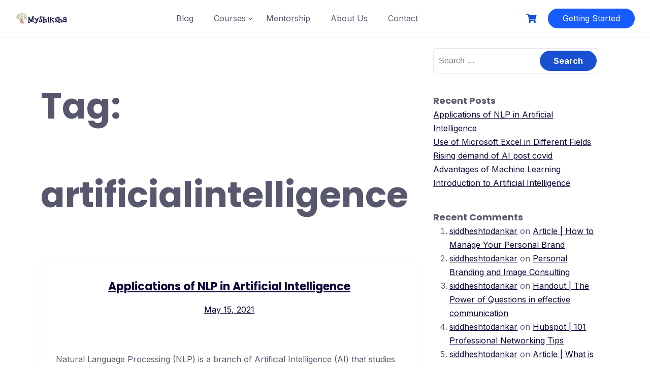

--- FILE ---
content_type: text/html; charset=UTF-8
request_url: https://myshiksha.co.in/tag/artificialintelligence/
body_size: 27871
content:
<!DOCTYPE html>
<html lang="en-US">

<head>
	<meta charset="UTF-8">
	<meta name="viewport" content="width=device-width, initial-scale=1">
	<link rel="profile" href="http://gmpg.org/xfn/11">
	<link rel="pingback" href="https://myshiksha.co.in/xmlrpc.php">
	<title>artificialintelligence &#8211; MyShiksha</title>
<meta name='robots' content='max-image-preview:large' />
<!-- Google tag (gtag.js) consent mode dataLayer added by Site Kit -->
<script type="text/javascript" id="google_gtagjs-js-consent-mode-data-layer">
/* <![CDATA[ */
window.dataLayer = window.dataLayer || [];function gtag(){dataLayer.push(arguments);}
gtag('consent', 'default', {"ad_personalization":"denied","ad_storage":"denied","ad_user_data":"denied","analytics_storage":"denied","functionality_storage":"denied","security_storage":"denied","personalization_storage":"denied","region":["AT","BE","BG","CH","CY","CZ","DE","DK","EE","ES","FI","FR","GB","GR","HR","HU","IE","IS","IT","LI","LT","LU","LV","MT","NL","NO","PL","PT","RO","SE","SI","SK"],"wait_for_update":500});
window._googlesitekitConsentCategoryMap = {"statistics":["analytics_storage"],"marketing":["ad_storage","ad_user_data","ad_personalization"],"functional":["functionality_storage","security_storage"],"preferences":["personalization_storage"]};
window._googlesitekitConsents = {"ad_personalization":"denied","ad_storage":"denied","ad_user_data":"denied","analytics_storage":"denied","functionality_storage":"denied","security_storage":"denied","personalization_storage":"denied","region":["AT","BE","BG","CH","CY","CZ","DE","DK","EE","ES","FI","FR","GB","GR","HR","HU","IE","IS","IT","LI","LT","LU","LV","MT","NL","NO","PL","PT","RO","SE","SI","SK"],"wait_for_update":500};
/* ]]> */
</script>
<!-- End Google tag (gtag.js) consent mode dataLayer added by Site Kit -->
<link rel='dns-prefetch' href='//www.googletagmanager.com' />
<link rel='dns-prefetch' href='//fonts.googleapis.com' />
<link rel="alternate" type="application/rss+xml" title="MyShiksha &raquo; Feed" href="https://myshiksha.co.in/feed/" />
<link rel="alternate" type="application/rss+xml" title="MyShiksha &raquo; Comments Feed" href="https://myshiksha.co.in/comments/feed/" />
<link rel="alternate" type="application/rss+xml" title="MyShiksha &raquo; artificialintelligence Tag Feed" href="https://myshiksha.co.in/tag/artificialintelligence/feed/" />
<style id='wp-img-auto-sizes-contain-inline-css' type='text/css'>
img:is([sizes=auto i],[sizes^="auto," i]){contain-intrinsic-size:3000px 1500px}
/*# sourceURL=wp-img-auto-sizes-contain-inline-css */
</style>

<link rel='stylesheet' id='pt-cv-public-style-css' href='https://myshiksha.co.in/wp-content/plugins/content-views-query-and-display-post-page/public/assets/css/cv.css?ver=4.2.1' type='text/css' media='all' />
<style id='wp-emoji-styles-inline-css' type='text/css'>

	img.wp-smiley, img.emoji {
		display: inline !important;
		border: none !important;
		box-shadow: none !important;
		height: 1em !important;
		width: 1em !important;
		margin: 0 0.07em !important;
		vertical-align: -0.1em !important;
		background: none !important;
		padding: 0 !important;
	}
/*# sourceURL=wp-emoji-styles-inline-css */
</style>
<link rel='stylesheet' id='wp-block-library-css' href='https://myshiksha.co.in/wp-includes/css/dist/block-library/style.min.css?ver=6.9' type='text/css' media="print" onload="this.media='all'" />
<style id='wp-block-library-theme-inline-css' type='text/css'>
.wp-block-audio :where(figcaption){color:#555;font-size:13px;text-align:center}.is-dark-theme .wp-block-audio :where(figcaption){color:#ffffffa6}.wp-block-audio{margin:0 0 1em}.wp-block-code{border:1px solid #ccc;border-radius:4px;font-family:Menlo,Consolas,monaco,monospace;padding:.8em 1em}.wp-block-embed :where(figcaption){color:#555;font-size:13px;text-align:center}.is-dark-theme .wp-block-embed :where(figcaption){color:#ffffffa6}.wp-block-embed{margin:0 0 1em}.blocks-gallery-caption{color:#555;font-size:13px;text-align:center}.is-dark-theme .blocks-gallery-caption{color:#ffffffa6}:root :where(.wp-block-image figcaption){color:#555;font-size:13px;text-align:center}.is-dark-theme :root :where(.wp-block-image figcaption){color:#ffffffa6}.wp-block-image{margin:0 0 1em}.wp-block-pullquote{border-bottom:4px solid;border-top:4px solid;color:currentColor;margin-bottom:1.75em}.wp-block-pullquote :where(cite),.wp-block-pullquote :where(footer),.wp-block-pullquote__citation{color:currentColor;font-size:.8125em;font-style:normal;text-transform:uppercase}.wp-block-quote{border-left:.25em solid;margin:0 0 1.75em;padding-left:1em}.wp-block-quote cite,.wp-block-quote footer{color:currentColor;font-size:.8125em;font-style:normal;position:relative}.wp-block-quote:where(.has-text-align-right){border-left:none;border-right:.25em solid;padding-left:0;padding-right:1em}.wp-block-quote:where(.has-text-align-center){border:none;padding-left:0}.wp-block-quote.is-large,.wp-block-quote.is-style-large,.wp-block-quote:where(.is-style-plain){border:none}.wp-block-search .wp-block-search__label{font-weight:700}.wp-block-search__button{border:1px solid #ccc;padding:.375em .625em}:where(.wp-block-group.has-background){padding:1.25em 2.375em}.wp-block-separator.has-css-opacity{opacity:.4}.wp-block-separator{border:none;border-bottom:2px solid;margin-left:auto;margin-right:auto}.wp-block-separator.has-alpha-channel-opacity{opacity:1}.wp-block-separator:not(.is-style-wide):not(.is-style-dots){width:100px}.wp-block-separator.has-background:not(.is-style-dots){border-bottom:none;height:1px}.wp-block-separator.has-background:not(.is-style-wide):not(.is-style-dots){height:2px}.wp-block-table{margin:0 0 1em}.wp-block-table td,.wp-block-table th{word-break:normal}.wp-block-table :where(figcaption){color:#555;font-size:13px;text-align:center}.is-dark-theme .wp-block-table :where(figcaption){color:#ffffffa6}.wp-block-video :where(figcaption){color:#555;font-size:13px;text-align:center}.is-dark-theme .wp-block-video :where(figcaption){color:#ffffffa6}.wp-block-video{margin:0 0 1em}:root :where(.wp-block-template-part.has-background){margin-bottom:0;margin-top:0;padding:1.25em 2.375em}
/*# sourceURL=/wp-includes/css/dist/block-library/theme.min.css */
</style>
<style id='classic-theme-styles-inline-css' type='text/css'>
/*! This file is auto-generated */
.wp-block-button__link{color:#fff;background-color:#32373c;border-radius:9999px;box-shadow:none;text-decoration:none;padding:calc(.667em + 2px) calc(1.333em + 2px);font-size:1.125em}.wp-block-file__button{background:#32373c;color:#fff;text-decoration:none}
/*# sourceURL=/wp-includes/css/classic-themes.min.css */
</style>
<style id='global-styles-inline-css' type='text/css'>
:root{--wp--preset--aspect-ratio--square: 1;--wp--preset--aspect-ratio--4-3: 4/3;--wp--preset--aspect-ratio--3-4: 3/4;--wp--preset--aspect-ratio--3-2: 3/2;--wp--preset--aspect-ratio--2-3: 2/3;--wp--preset--aspect-ratio--16-9: 16/9;--wp--preset--aspect-ratio--9-16: 9/16;--wp--preset--color--black: #000000;--wp--preset--color--cyan-bluish-gray: #abb8c3;--wp--preset--color--white: #ffffff;--wp--preset--color--pale-pink: #f78da7;--wp--preset--color--vivid-red: #cf2e2e;--wp--preset--color--luminous-vivid-orange: #ff6900;--wp--preset--color--luminous-vivid-amber: #fcb900;--wp--preset--color--light-green-cyan: #7bdcb5;--wp--preset--color--vivid-green-cyan: #00d084;--wp--preset--color--pale-cyan-blue: #8ed1fc;--wp--preset--color--vivid-cyan-blue: #0693e3;--wp--preset--color--vivid-purple: #9b51e0;--wp--preset--color--medium-blue: #175CFF;--wp--preset--color--deep-navyblue: #0A083B;--wp--preset--color--off-white: #F7F9FA;--wp--preset--color--bluish-dark-grey: #57586E;--wp--preset--color--light-grey: #EAF1F8;--wp--preset--gradient--vivid-cyan-blue-to-vivid-purple: linear-gradient(135deg,rgb(6,147,227) 0%,rgb(155,81,224) 100%);--wp--preset--gradient--light-green-cyan-to-vivid-green-cyan: linear-gradient(135deg,rgb(122,220,180) 0%,rgb(0,208,130) 100%);--wp--preset--gradient--luminous-vivid-amber-to-luminous-vivid-orange: linear-gradient(135deg,rgb(252,185,0) 0%,rgb(255,105,0) 100%);--wp--preset--gradient--luminous-vivid-orange-to-vivid-red: linear-gradient(135deg,rgb(255,105,0) 0%,rgb(207,46,46) 100%);--wp--preset--gradient--very-light-gray-to-cyan-bluish-gray: linear-gradient(135deg,rgb(238,238,238) 0%,rgb(169,184,195) 100%);--wp--preset--gradient--cool-to-warm-spectrum: linear-gradient(135deg,rgb(74,234,220) 0%,rgb(151,120,209) 20%,rgb(207,42,186) 40%,rgb(238,44,130) 60%,rgb(251,105,98) 80%,rgb(254,248,76) 100%);--wp--preset--gradient--blush-light-purple: linear-gradient(135deg,rgb(255,206,236) 0%,rgb(152,150,240) 100%);--wp--preset--gradient--blush-bordeaux: linear-gradient(135deg,rgb(254,205,165) 0%,rgb(254,45,45) 50%,rgb(107,0,62) 100%);--wp--preset--gradient--luminous-dusk: linear-gradient(135deg,rgb(255,203,112) 0%,rgb(199,81,192) 50%,rgb(65,88,208) 100%);--wp--preset--gradient--pale-ocean: linear-gradient(135deg,rgb(255,245,203) 0%,rgb(182,227,212) 50%,rgb(51,167,181) 100%);--wp--preset--gradient--electric-grass: linear-gradient(135deg,rgb(202,248,128) 0%,rgb(113,206,126) 100%);--wp--preset--gradient--midnight: linear-gradient(135deg,rgb(2,3,129) 0%,rgb(40,116,252) 100%);--wp--preset--font-size--small: 13px;--wp--preset--font-size--medium: 20px;--wp--preset--font-size--large: 36px;--wp--preset--font-size--x-large: 42px;--wp--preset--font-size--normal: 16px;--wp--preset--font-size--normal-plus: 18px;--wp--preset--font-size--medium-plus: 26px;--wp--preset--font-size--big: 32px;--wp--preset--font-size--huge: 48px;--wp--preset--spacing--20: 0.44rem;--wp--preset--spacing--30: 0.67rem;--wp--preset--spacing--40: 1rem;--wp--preset--spacing--50: 1.5rem;--wp--preset--spacing--60: 2.25rem;--wp--preset--spacing--70: 3.38rem;--wp--preset--spacing--80: 5.06rem;--wp--preset--shadow--natural: 6px 6px 9px rgba(0, 0, 0, 0.2);--wp--preset--shadow--deep: 12px 12px 50px rgba(0, 0, 0, 0.4);--wp--preset--shadow--sharp: 6px 6px 0px rgba(0, 0, 0, 0.2);--wp--preset--shadow--outlined: 6px 6px 0px -3px rgb(255, 255, 255), 6px 6px rgb(0, 0, 0);--wp--preset--shadow--crisp: 6px 6px 0px rgb(0, 0, 0);}:where(.is-layout-flex){gap: 0.5em;}:where(.is-layout-grid){gap: 0.5em;}body .is-layout-flex{display: flex;}.is-layout-flex{flex-wrap: wrap;align-items: center;}.is-layout-flex > :is(*, div){margin: 0;}body .is-layout-grid{display: grid;}.is-layout-grid > :is(*, div){margin: 0;}:where(.wp-block-columns.is-layout-flex){gap: 2em;}:where(.wp-block-columns.is-layout-grid){gap: 2em;}:where(.wp-block-post-template.is-layout-flex){gap: 1.25em;}:where(.wp-block-post-template.is-layout-grid){gap: 1.25em;}.has-black-color{color: var(--wp--preset--color--black) !important;}.has-cyan-bluish-gray-color{color: var(--wp--preset--color--cyan-bluish-gray) !important;}.has-white-color{color: var(--wp--preset--color--white) !important;}.has-pale-pink-color{color: var(--wp--preset--color--pale-pink) !important;}.has-vivid-red-color{color: var(--wp--preset--color--vivid-red) !important;}.has-luminous-vivid-orange-color{color: var(--wp--preset--color--luminous-vivid-orange) !important;}.has-luminous-vivid-amber-color{color: var(--wp--preset--color--luminous-vivid-amber) !important;}.has-light-green-cyan-color{color: var(--wp--preset--color--light-green-cyan) !important;}.has-vivid-green-cyan-color{color: var(--wp--preset--color--vivid-green-cyan) !important;}.has-pale-cyan-blue-color{color: var(--wp--preset--color--pale-cyan-blue) !important;}.has-vivid-cyan-blue-color{color: var(--wp--preset--color--vivid-cyan-blue) !important;}.has-vivid-purple-color{color: var(--wp--preset--color--vivid-purple) !important;}.has-black-background-color{background-color: var(--wp--preset--color--black) !important;}.has-cyan-bluish-gray-background-color{background-color: var(--wp--preset--color--cyan-bluish-gray) !important;}.has-white-background-color{background-color: var(--wp--preset--color--white) !important;}.has-pale-pink-background-color{background-color: var(--wp--preset--color--pale-pink) !important;}.has-vivid-red-background-color{background-color: var(--wp--preset--color--vivid-red) !important;}.has-luminous-vivid-orange-background-color{background-color: var(--wp--preset--color--luminous-vivid-orange) !important;}.has-luminous-vivid-amber-background-color{background-color: var(--wp--preset--color--luminous-vivid-amber) !important;}.has-light-green-cyan-background-color{background-color: var(--wp--preset--color--light-green-cyan) !important;}.has-vivid-green-cyan-background-color{background-color: var(--wp--preset--color--vivid-green-cyan) !important;}.has-pale-cyan-blue-background-color{background-color: var(--wp--preset--color--pale-cyan-blue) !important;}.has-vivid-cyan-blue-background-color{background-color: var(--wp--preset--color--vivid-cyan-blue) !important;}.has-vivid-purple-background-color{background-color: var(--wp--preset--color--vivid-purple) !important;}.has-black-border-color{border-color: var(--wp--preset--color--black) !important;}.has-cyan-bluish-gray-border-color{border-color: var(--wp--preset--color--cyan-bluish-gray) !important;}.has-white-border-color{border-color: var(--wp--preset--color--white) !important;}.has-pale-pink-border-color{border-color: var(--wp--preset--color--pale-pink) !important;}.has-vivid-red-border-color{border-color: var(--wp--preset--color--vivid-red) !important;}.has-luminous-vivid-orange-border-color{border-color: var(--wp--preset--color--luminous-vivid-orange) !important;}.has-luminous-vivid-amber-border-color{border-color: var(--wp--preset--color--luminous-vivid-amber) !important;}.has-light-green-cyan-border-color{border-color: var(--wp--preset--color--light-green-cyan) !important;}.has-vivid-green-cyan-border-color{border-color: var(--wp--preset--color--vivid-green-cyan) !important;}.has-pale-cyan-blue-border-color{border-color: var(--wp--preset--color--pale-cyan-blue) !important;}.has-vivid-cyan-blue-border-color{border-color: var(--wp--preset--color--vivid-cyan-blue) !important;}.has-vivid-purple-border-color{border-color: var(--wp--preset--color--vivid-purple) !important;}.has-vivid-cyan-blue-to-vivid-purple-gradient-background{background: var(--wp--preset--gradient--vivid-cyan-blue-to-vivid-purple) !important;}.has-light-green-cyan-to-vivid-green-cyan-gradient-background{background: var(--wp--preset--gradient--light-green-cyan-to-vivid-green-cyan) !important;}.has-luminous-vivid-amber-to-luminous-vivid-orange-gradient-background{background: var(--wp--preset--gradient--luminous-vivid-amber-to-luminous-vivid-orange) !important;}.has-luminous-vivid-orange-to-vivid-red-gradient-background{background: var(--wp--preset--gradient--luminous-vivid-orange-to-vivid-red) !important;}.has-very-light-gray-to-cyan-bluish-gray-gradient-background{background: var(--wp--preset--gradient--very-light-gray-to-cyan-bluish-gray) !important;}.has-cool-to-warm-spectrum-gradient-background{background: var(--wp--preset--gradient--cool-to-warm-spectrum) !important;}.has-blush-light-purple-gradient-background{background: var(--wp--preset--gradient--blush-light-purple) !important;}.has-blush-bordeaux-gradient-background{background: var(--wp--preset--gradient--blush-bordeaux) !important;}.has-luminous-dusk-gradient-background{background: var(--wp--preset--gradient--luminous-dusk) !important;}.has-pale-ocean-gradient-background{background: var(--wp--preset--gradient--pale-ocean) !important;}.has-electric-grass-gradient-background{background: var(--wp--preset--gradient--electric-grass) !important;}.has-midnight-gradient-background{background: var(--wp--preset--gradient--midnight) !important;}.has-small-font-size{font-size: var(--wp--preset--font-size--small) !important;}.has-medium-font-size{font-size: var(--wp--preset--font-size--medium) !important;}.has-large-font-size{font-size: var(--wp--preset--font-size--large) !important;}.has-x-large-font-size{font-size: var(--wp--preset--font-size--x-large) !important;}
:where(.wp-block-post-template.is-layout-flex){gap: 1.25em;}:where(.wp-block-post-template.is-layout-grid){gap: 1.25em;}
:where(.wp-block-term-template.is-layout-flex){gap: 1.25em;}:where(.wp-block-term-template.is-layout-grid){gap: 1.25em;}
:where(.wp-block-columns.is-layout-flex){gap: 2em;}:where(.wp-block-columns.is-layout-grid){gap: 2em;}
:root :where(.wp-block-pullquote){font-size: 1.5em;line-height: 1.6;}
/*# sourceURL=global-styles-inline-css */
</style>
<link rel='stylesheet' id='tutor-icon-css' href='https://myshiksha.co.in/wp-content/plugins/tutor/assets/css/tutor-icon.min.css?ver=3.9.5' type='text/css' media="print" onload="this.media='all'" />
<link rel='stylesheet' id='tutor-css' href='https://myshiksha.co.in/wp-content/plugins/tutor/assets/css/tutor.min.css?ver=3.9.5' type='text/css' media='all' />
<style id='tutor-inline-css' type='text/css'>

		.tutor-google-meet-meeting.tutor-active .tutor-icon-angle-right {
			display: inline-block;
			transform: rotate(90deg);
		}
		.tutor-google-meet-meeting .tutor-icon-angle-right {
			color: #3e64de;
			font-size: 16px;
		}
/*# sourceURL=tutor-inline-css */
</style>
<link rel='stylesheet' id='tutor-frontend-css' href='https://myshiksha.co.in/wp-content/plugins/tutor/assets/css/tutor-front.min.css?ver=3.9.5' type='text/css' media='all' />
<style id='tutor-frontend-inline-css' type='text/css'>
.mce-notification.mce-notification-error{display: none !important;}
:root{--tutor-color-primary:#3e64de;--tutor-color-primary-rgb:62, 100, 222;--tutor-color-primary-hover:#395bca;--tutor-color-primary-hover-rgb:57, 91, 202;--tutor-body-color:#212327;--tutor-body-color-rgb:33, 35, 39;--tutor-border-color:#cdcfd5;--tutor-border-color-rgb:205, 207, 213;--tutor-color-gray:#e3e5eb;--tutor-color-gray-rgb:227, 229, 235;}
/*# sourceURL=tutor-frontend-inline-css */
</style>
<link rel='stylesheet' id='tutor-prism-css-css' href='https://myshiksha.co.in/wp-content/plugins/tutor-pro/assets/lib/codesample/prism.css?ver=3.9.5' type='text/css' media='all' />
<link rel='stylesheet' id='tutor-pro-front-css' href='https://myshiksha.co.in/wp-content/plugins/tutor-pro/assets/css/front.css?ver=3.9.5' type='text/css' media='all' />
<link rel='stylesheet' id='tutor-course-bundle-frontend-css' href='https://myshiksha.co.in/wp-content/plugins/tutor-pro/addons/course-bundle/assets/css/frontend.css?ver=3.9.5' type='text/css' media='all' />
<link rel='stylesheet' id='enrollment-frontend-css-css' href='https://myshiksha.co.in/wp-content/plugins/tutor-pro/addons/enrollments/assets/css/enroll.css?ver=3.9.5' type='text/css' media='all' />
<link rel='stylesheet' id='tutor-pn-registrar-css-css' href='https://myshiksha.co.in/wp-content/plugins/tutor-pro/addons/tutor-notifications/assets/css/permission.css?ver=3.9.5' type='text/css' media='all' />
<link rel='stylesheet' id='woocommerce-layout-css' href='https://myshiksha.co.in/wp-content/plugins/woocommerce/assets/css/woocommerce-layout.css?ver=10.4.3' type='text/css' media="print" onload="this.media='all'" />
<link rel='stylesheet' id='woocommerce-smallscreen-css' href='https://myshiksha.co.in/wp-content/plugins/woocommerce/assets/css/woocommerce-smallscreen.css?ver=10.4.3' type='text/css' media='only screen and (max-width: 768px)' />
<link rel='stylesheet' id='woocommerce-general-css' href='https://myshiksha.co.in/wp-content/plugins/woocommerce/assets/css/woocommerce.css?ver=10.4.3' type='text/css' media="print" onload="this.media='all'" />
<style id='woocommerce-inline-inline-css' type='text/css'>
.woocommerce form .form-row .required { visibility: visible; }
/*# sourceURL=woocommerce-inline-inline-css */
</style>
<link rel='stylesheet' id='gfonts-css' href='https://fonts.googleapis.com/css2?family=Inter%3Awght%40100%3B300%3B400%3B500%3B700%3B900&#038;display=swap&#038;ver=3.0.4' type='text/css' media="print" onload="this.media='all'" />
<link rel='stylesheet' id='gfonts-heading-css' href='https://fonts.googleapis.com/css2?family=Poppins%3Awght%40100%3B300%3B400%3B500%3B700%3B900&#038;display=swap&#038;ver=3.0.4' type='text/css' media="print" onload="this.media='all'" />
<link rel='stylesheet' id='main-css' href='https://myshiksha.co.in/wp-content/themes/tutorstarter/assets/dist/css/style.min.css?ver=3.0.4' type='text/css' media='all' />
<style id='main-inline-css' type='text/css'>

			:root {
				--default-color: #ffffff;
				--body-font: Inter;
				--heading-font: Poppins;
				--link-color: #0a083b;
				--body-bg-color: #ffffff;
				--cart-color: #1950D1;
				--cart-color-trans: #ffffff;
				--cta-text-color: #ffffff;
				--cta-text-color-trans: #ffffff;
				--body-text-color: #57586e;
				--cta-font-weight: 400;
				--cta-font-transform: none;
				--cta-font-lineheight: 1.2em;
				--cta-font-lineheight-tablet: 1.2em;
				--cta-font-lineheight-mobile: 1.2em;
				--menu-link-color: #57586E;
				--menu-link-color-trans: #ffffff;
				--body-font-weight: 400;
				--h1-font-weight: 700;
				--h2-font-weight: 700;
				--h3-font-weight: 700;
				--h4-font-weight: 700;
				--h5-font-weight: 700;
				--h6-font-weight: 700;
				--h1-text-transform: none;
				--h2-text-transform: none;
				--h3-text-transform: none;
				--h4-text-transform: none;
				--h5-text-transform: none;
				--h6-text-transform: none;
				--primary-menu-bg-color: #ffffff;
				--sticky-menu-bg-color: rgba(4, 42, 132, 0.7);
				--cta-background-color: #175cff;
				--cta-background-color-trans: rgba(23,92,255,1);
				--cta-border-color: #175cff;
				--cta-border-color-trans: #175cff;
				--cta-border-width: 1px;
				--cta-border-radius: 50px;
				--cta-font-size: 16px;
				--header-font-weight: 400;
				--header-font-transform: none;
				--header-font-lineheight: 1.2em;
				--header-font-lineheight-tablet: 1.2em;
				--header-font-lineheight-mobile: 1.2em;
				--body-text-transform: none;
				--body-font-size: 16px;
				--h1-font-size: 70px;
				--h1-font-size-tablet: 48px;
				--h1-font-size-mobile: 48px;
				--h2-font-size: 48px;
				--h2-font-size-tablet: 32px;
				--h2-font-size-mobile: 32px;
				--h3-font-size: 32px;
				--h3-font-size-tablet: 28px;
				--h3-font-size-mobile: 28px;
				--h4-font-size: 28px;
				--h4-font-size-tablet: 24px;
				--h4-font-size-mobile: 24px;
				--h5-font-size: 18px;
				--h5-font-size-tablet: 18px;
				--h5-font-size-mobile: 18px;
				--h6-font-size: 16px;
				--h6-font-size-tablet: 17px;
				--h6-font-size-mobile: 17px;
				--active-menu-color: #175cff;
				--active-menu-color-trans: #ffffff;
				--cta-font-size-tablet: 13px;
				--cta-font-size-mobile: 13px;
				--header-font-size: 16px;
				--body-font-size-mobile: 13px;
				--body-font-size-tablet: 13px;
				--footer-bottom-bg-color: #1e1e2c;
				--footer-widget-bg-color: #1e1e2c;
				--header-font-size-tablet: 13px;
				--header-font-size-mobile: 13px;
				--footer-bottom-text-color: #ffffff;
				--widget-title-font-weight: 700;
				--widget-title-text-transform: none;
				--footer-widget-text-color: #ffffff;
				--body-font-lineheight: 1.7em;
				--h1-font-lineheight: 2.5em;
				--h1-font-lineheight-tablet: 2.5em;
				--h1-font-lineheight-mobile: 2.5em;
				--h2-font-lineheight: 2em;
				--h2-font-lineheight-tablet: 2em;
				--h2-font-lineheight-mobile: 2em;
				--h3-font-lineheight: 1.8em;
				--h3-font-lineheight-tablet: 1.8em;
				--h3-font-lineheight-mobile: 1.8em;
				--h4-font-lineheight: 1.7em;
				--h4-font-lineheight-tablet: 1.7em;
				--h4-font-lineheight-mobile: 1.7em;
				--h5-font-lineheight: 1.6em;
				--h5-font-lineheight-tablet: 1.6em;
				--h5-font-lineheight-mobile: 1.6em;
				--h6-font-lineheight: 1.5em;
				--h6-font-lineheight-tablet: 1.5em;
				--h6-font-lineheight-mobile: 1.5em;
				--body-font-lineheight-tablet: 1.5em;
				--body-font-lineheight-mobile: 1.5em;
				--widget-title-font-size: 18px;
				--widget-title-font-size-tablet: 16px;
				--widget-title-font-size-mobile: 16px;
				--widget-title-line-height: 1.78em;
				--widget-title-line-height-tablet: 1.7em;
				--widget-title-line-height-mobile: 1.7em;
				--widget-text-font-weight: 400;
				--widget-text-transform: none;
				--widget-text-font-size: 19px;
				--widget-text-font-size-tablet: 16px;
				--widget-text-font-size-mobile: 16px;
				--widget-text-line-height: 2em;
				--widget-text-line-height-tablet: 1.7em;
				--widget-text-line-height-mobile: 1.7em;
			}
        
/*# sourceURL=main-inline-css */
</style>
<link rel='stylesheet' id='font-awesome-4-shim-css' href='https://myshiksha.co.in/wp-content/plugins/tutor-lms-elementor-addons/assets/css/font-awesome.min.css?ver=3.0.1' type='text/css' media='all' />
<link rel='stylesheet' id='slick-css-css' href='https://myshiksha.co.in/wp-content/plugins/tutor-lms-elementor-addons/assets/css/slick.min.css?ver=3.0.1' type='text/css' media='all' />
<link rel='stylesheet' id='slick-theme-css-css' href='https://myshiksha.co.in/wp-content/plugins/tutor-lms-elementor-addons/assets/css/slick-theme.css?ver=3.0.1' type='text/css' media='all' />
<link rel='stylesheet' id='tutor-elementor-css-css' href='https://myshiksha.co.in/wp-content/plugins/tutor-lms-elementor-addons/assets/css/tutor-elementor.min.css?ver=3.0.1' type='text/css' media='all' />
<script type="text/javascript" src="https://myshiksha.co.in/wp-includes/js/jquery/jquery.min.js?ver=3.7.1" id="jquery-core-js"></script>
<script type="text/javascript" src="https://myshiksha.co.in/wp-includes/js/jquery/jquery-migrate.min.js?ver=3.4.1" id="jquery-migrate-js"></script>
<script type="text/javascript" src="https://myshiksha.co.in/wp-content/plugins/woocommerce/assets/js/jquery-blockui/jquery.blockUI.min.js?ver=2.7.0-wc.10.4.3" id="wc-jquery-blockui-js" data-wp-strategy="defer"></script>
<script type="text/javascript" id="wc-add-to-cart-js-extra">
/* <![CDATA[ */
var wc_add_to_cart_params = {"ajax_url":"/wp-admin/admin-ajax.php","wc_ajax_url":"/?wc-ajax=%%endpoint%%","i18n_view_cart":"View cart","cart_url":"https://myshiksha.co.in/cart/","is_cart":"","cart_redirect_after_add":"yes"};
//# sourceURL=wc-add-to-cart-js-extra
/* ]]> */
</script>
<script type="text/javascript" src="https://myshiksha.co.in/wp-content/plugins/woocommerce/assets/js/frontend/add-to-cart.min.js?ver=10.4.3" id="wc-add-to-cart-js" defer="defer" data-wp-strategy="defer"></script>
<script type="text/javascript" src="https://myshiksha.co.in/wp-content/plugins/woocommerce/assets/js/js-cookie/js.cookie.min.js?ver=2.1.4-wc.10.4.3" id="wc-js-cookie-js" data-wp-strategy="defer"></script>

<!-- Google tag (gtag.js) snippet added by Site Kit -->
<!-- Google Analytics snippet added by Site Kit -->
<script type="text/javascript" src="https://www.googletagmanager.com/gtag/js?id=GT-K4C5HK5" id="google_gtagjs-js" async></script>
<script type="text/javascript" id="google_gtagjs-js-after">
/* <![CDATA[ */
window.dataLayer = window.dataLayer || [];function gtag(){dataLayer.push(arguments);}
gtag("set","linker",{"domains":["myshiksha.co.in"]});
gtag("js", new Date());
gtag("set", "developer_id.dZTNiMT", true);
gtag("config", "GT-K4C5HK5");
 window._googlesitekit = window._googlesitekit || {}; window._googlesitekit.throttledEvents = []; window._googlesitekit.gtagEvent = (name, data) => { var key = JSON.stringify( { name, data } ); if ( !! window._googlesitekit.throttledEvents[ key ] ) { return; } window._googlesitekit.throttledEvents[ key ] = true; setTimeout( () => { delete window._googlesitekit.throttledEvents[ key ]; }, 5 ); gtag( "event", name, { ...data, event_source: "site-kit" } ); }; 
//# sourceURL=google_gtagjs-js-after
/* ]]> */
</script>
<script type="text/javascript" src="https://myshiksha.co.in/wp-content/plugins/tutor-lms-elementor-addons/assets/js/slick.min.js?ver=3.0.1" id="etlms-slick-library-js"></script>
<script type="text/javascript" id="tutor-elementor-js-js-extra">
/* <![CDATA[ */
var tutorElementorData = {"is_sidebar_sticky":""};
//# sourceURL=tutor-elementor-js-js-extra
/* ]]> */
</script>
<script type="text/javascript" id="tutor-elementor-js-js-before">
/* <![CDATA[ */
const etlmsUtility = {"is_editor_mode":false}
//# sourceURL=tutor-elementor-js-js-before
/* ]]> */
</script>
<script type="text/javascript" src="https://myshiksha.co.in/wp-content/plugins/tutor-lms-elementor-addons/assets/js/tutor-elementor.js?ver=3.0.1" id="tutor-elementor-js-js"></script>
<link rel="https://api.w.org/" href="https://myshiksha.co.in/wp-json/" /><link rel="alternate" title="JSON" type="application/json" href="https://myshiksha.co.in/wp-json/wp/v2/tags/63" /><link rel="EditURI" type="application/rsd+xml" title="RSD" href="https://myshiksha.co.in/xmlrpc.php?rsd" />
<meta name="generator" content="WordPress 6.9" />
<meta name="generator" content="TutorLMS 3.9.5" />
<meta name="generator" content="WooCommerce 10.4.3" />
<meta name="generator" content="Site Kit by Google 1.170.0" /><script type="application/ld+json">{"@context":"http:\/\/schema.org","@type":"BlogPosting","headline":"Applications of NLP in Artificial Intelligence","datePublished":"2021-05-15","dateModified":"2021-05-15","description":"Natural Language Processing (NLP) is a branch of Artificial Intelligence (AI) that studies how machines understand human language. Its goal","articleBody":"Natural Language Processing (NLP) is a branch of Artificial Intelligence (AI) that studies how machines understand human language. Its goal is to build systems that can make sense of the text and perform tasks like translation, grammar checking, or topic classification.\n\n\n\nEmail Filters:\n\n\n\nEmail filters are one of the most basic applications of NLP online. It started with spam filters, one of the more prevalent, newer applications of NLP is found in Gmail's email classification. The system recognizes if emails belong in one of three categories (primary, social, or promotions) based on their contents. This keeps your inbox to a manageable size with important, relevant emails you wish to review and respond to quickly for all Gmail users.\n\n\n\n2. Smart assistants\n\n\n\nSmart assistants like Apple\u2019s Siri and Amazon\u2019s Alexa recognize patterns in speech.\n\n\n\nWe\u2019ve become used to the fact that we can say \u201cHey Siri\u201d, and ask a question, and she understands what we said and responds with relevant answers based on context.\n\n\n\n3. Search results\n\n\n\nSearch engines use NLP to surface relevant results based on similar search behaviors or user intent so the average person finds what they need without being a search-term wizard.\n\n\n\n4. Predictive text\n\n\n\nThings like autocorrect, autocomplete, and predictive text are so commonplace on our smartphones. Autocomplete and predictive text are similar to search engines in that they predict things to say based on what you type, finishing the word, or suggesting a relevant one.\n\n\n\n5. Language translation\n\n\n\nNLP online translator can translate the language from one to another more accurately and present grammatically correct results.\n\n\n\n6. Text analytics\n\n\n\nText analytics converts unstructured text data into meaningful data for analysis using different linguistic, statistical, and machine learning techniques.\n\n\n\n7. Data analysis\n\n\n\nNatural language capabilities are being integrated into analysis workflows as more BI vendors offer a natural language interface to data visualizations.\n\n\n\n8. Digital phone calls\n\n\n\nAutomated systems direct customer calls to a service representative or online chatbots, which respond to customer requests with helpful information. This is an NLP practice that many companies, including large telecommunications providers have put to use.\n\n\n\n9. Social media monitoring\n\n\n\nVarious NLP techniques are used by companies to analyze social media posts and know that what customers think about their products. Companies are also using social media monitoring to understand the issues and problems that their customers are facing by using their products.\n\n\n\n10. Targeted Advertising\n\n\n\nTargeted advertising works mainly on keyword matching. The Ads are associated with a keyword or phrase, and it is shown to only those users who search for the keyword similar to the keyword with which the advertisement was associated.\n\n\n\n11. Hiring and Recruitment\n\n\n\nIn a company in Hiring and Recruitment process HR have to go through by hundreds or thousands of resume for shortlisting resumes for interview. manually doing all this will take lots of time and effort but with the help of NLP, recruiters can find the right candidate with much ease. This simply means that the recruiter would not have to go through every resume and filter the right candidates manually. The technique, like information extraction with named entity recognition, can be used to extract information such as skills, name, location, and education."}</script>	<noscript><style>.woocommerce-product-gallery{ opacity: 1 !important; }</style></noscript>
	<meta name="generator" content="Elementor 3.34.2; features: e_font_icon_svg, additional_custom_breakpoints; settings: css_print_method-internal, google_font-enabled, font_display-swap">
			<style>
				.e-con.e-parent:nth-of-type(n+4):not(.e-lazyloaded):not(.e-no-lazyload),
				.e-con.e-parent:nth-of-type(n+4):not(.e-lazyloaded):not(.e-no-lazyload) * {
					background-image: none !important;
				}
				@media screen and (max-height: 1024px) {
					.e-con.e-parent:nth-of-type(n+3):not(.e-lazyloaded):not(.e-no-lazyload),
					.e-con.e-parent:nth-of-type(n+3):not(.e-lazyloaded):not(.e-no-lazyload) * {
						background-image: none !important;
					}
				}
				@media screen and (max-height: 640px) {
					.e-con.e-parent:nth-of-type(n+2):not(.e-lazyloaded):not(.e-no-lazyload),
					.e-con.e-parent:nth-of-type(n+2):not(.e-lazyloaded):not(.e-no-lazyload) * {
						background-image: none !important;
					}
				}
			</style>
			<link rel="icon" href="https://myshiksha.co.in/wp-content/uploads/2024/10/MyShiksha-Logo-100x100.png" sizes="32x32" />
<link rel="icon" href="https://myshiksha.co.in/wp-content/uploads/2024/10/MyShiksha-Logo.png" sizes="192x192" />
<link rel="apple-touch-icon" href="https://myshiksha.co.in/wp-content/uploads/2024/10/MyShiksha-Logo.png" />
<meta name="msapplication-TileImage" content="https://myshiksha.co.in/wp-content/uploads/2024/10/MyShiksha-Logo.png" />
		<style type="text/css" id="wp-custom-css">
			[class^=“elementor-“] p {
    color: unset;
    font-size: unset;
    font-weight: unset;
    text-transform: unset;
    line-height: unset;
}

section.footer-widgets .logo-footer {
    width: 90px;
}

.tutor-iconic-btn-secondary {
    background-color: #fff !important;
}

.tutor-iconic-btn-secondary:hover {
    background-color: #1950d1 !important;
}


html, body {
    width: 100%;
    margin: 0;
    padding: 0;
}

.full-width-element {
    width: 100vw; /* Full viewport width */
}		</style>
		</head>

<body class="archive tag tag-artificialintelligence tag-63 wp-custom-logo wp-theme-tutorstarter theme-tutorstarter tutor-lms woocommerce-no-js hfeed elementor-default elementor-kit-6">
<div id="page" class="site">
	<a class="skip-link screen-reader-text" href="#content">
		Skip to content	</a>


<header class="header-default">
	<!-- .navbar .navbar-center .navbar-right .has-search-field .full-width -->
	<nav
		class="navbar navbar-center ">
		<div class="navbar-brand">
					<a href="https://myshiksha.co.in/" rel="home">
			<img src="https://myshiksha.co.in/wp-content/uploads/2024/10/MyShiksha-Logo-2.png" srcset="https://myshiksha.co.in/wp-content/uploads/2024/10/MyShiksha-Logo-2.png 1x, https://myshiksha.co.in/wp-content/uploads/2024/10/MyShiksha-Logo-2.png 2x"				alt="MyShiksha" />
		</a>
				</div>
		<!-- .has-search-field must use with .navbar-right -->
		<div class="search-field">
			<form method="get" action="https://myshiksha.co.in/">
				<input type="search" name="s" value=""
					placeholder="Search..." />
			</form>
		</div>
					<button class="navbar-toggler">
				<div class="toggle-icon"><span></span></div>
			</button>
				<div class="menu-primary-container"><ul id="menu-primary" class="navbar-nav"><li class="nav-close"><button class="btn-nav-close"><span class="close-btn">+</span></button></li><li id="menu-item-7409" class="menu-item menu-item-type-post_type menu-item-object-page menu-item-7409"><a href="https://myshiksha.co.in/blog/" onClick="return true">Blog</a></li>
<li id="menu-item-7411" class="menu-item menu-item-type-post_type menu-item-object-page menu-item-has-children menu-item-7411"><a href="https://myshiksha.co.in/course/" onClick="return true">Courses</a>
<ul class="sub-menu">
	<li id="menu-item-8188" class="menu-item menu-item-type-custom menu-item-object-custom menu-item-has-children menu-item-8188"><a href="/artificial-intelligence" onClick="return true">Artificial Intelligence</a>
	<ul class="sub-menu">
		<li id="menu-item-8777" class="menu-item menu-item-type-taxonomy menu-item-object-course-category menu-item-8777"><a href="https://myshiksha.co.in/course-category/artificial-intelligence/?tutor-course-filter-category=131" onClick="return true">Artificial Intelligence</a></li>
	</ul>
</li>
	<li id="menu-item-8190" class="menu-item menu-item-type-custom menu-item-object-custom menu-item-has-children menu-item-8190"><a href="#" onClick="return true">Analytics</a>
	<ul class="sub-menu">
		<li id="menu-item-8191" class="menu-item menu-item-type-taxonomy menu-item-object-course-category menu-item-8191"><a href="https://myshiksha.co.in/course-category/data-analysis/?tutor-course-filter-category=135" onClick="return true">Data Analysis</a></li>
		<li id="menu-item-8192" class="menu-item menu-item-type-taxonomy menu-item-object-course-category menu-item-8192"><a href="https://myshiksha.co.in/course-category/data-visualization/?tutor-course-filter-category=134" onClick="return true">Data Visualization</a></li>
	</ul>
</li>
	<li id="menu-item-8193" class="menu-item menu-item-type-taxonomy menu-item-object-course-category menu-item-8193"><a href="https://myshiksha.co.in/course-category/personality-enhancement/?tutor-course-filter-category=132" onClick="return true">Personality Enhancement</a></li>
	<li id="menu-item-8194" class="menu-item menu-item-type-taxonomy menu-item-object-course-category menu-item-8194"><a href="https://myshiksha.co.in/course-category/marketing/?tutor-course-filter-category=121" onClick="return true">Marketing</a></li>
	<li id="menu-item-8195" class="menu-item menu-item-type-taxonomy menu-item-object-course-category menu-item-8195"><a href="https://myshiksha.co.in/course-category/consulting/?tutor-course-filter-category=130" onClick="return true">Consulting</a></li>
</ul>
</li>
<li id="menu-item-8196" class="menu-item menu-item-type-taxonomy menu-item-object-course-category menu-item-8196"><a href="https://myshiksha.co.in/course-category/mentorship/?tutor-course-filter-category=142" onClick="return true">Mentorship</a></li>
<li id="menu-item-7408" class="menu-item menu-item-type-post_type menu-item-object-page menu-item-7408"><a href="https://myshiksha.co.in/about-us/" onClick="return true">About Us</a></li>
<li id="menu-item-7410" class="menu-item menu-item-type-post_type menu-item-object-page menu-item-7410"><a href="https://myshiksha.co.in/contact/" onClick="return true">Contact</a></li>
</ul></div>				<div class="navbar-utils">
								<div class="utils-cart">
								<a class="cart-contents" href="https://myshiksha.co.in/cart/"
			title="View your shopping cart">
			<span class="btn-cart">
				<svg xmlns="http://www.w3.org/2000/svg" fill="none" height="19" viewBox="0 0 21 19" width="21">
					<path d="m18.9375 10.832 1.6523-7.31247c.0704-.25781.0235-.49219-.1406-.70312-.164-.21094-.3867-.31641-.668-.31641h-13.81636l-.3164-1.582031c-.04688-.1875-.15235-.339844-.31641-.457031-.14062-.140626-.30469-.210938-.49219-.210938h-3.62109c-.234375 0-.433594.082031-.597656.246094-.164063.164062-.246094.363281-.246094.597656v.5625c0 .23438.082031.43359.246094.59766.164062.16406.363281.24609.597656.24609h2.46094l2.46093 12.0586c-.30468.1875-.55078.4336-.73828.7383-.16406.3047-.24609.6328-.24609.9843 0 .5391.1875.9961.5625 1.3711.39844.3985.86719.5977 1.40625.5977s.99609-.1992 1.37109-.5977c.39844-.375.59766-.8437.59766-1.4062 0-.5391-.19922-.9961-.59766-1.3711h7.38281c-.3984.375-.5977.832-.5977 1.3711 0 .5625.1876 1.0312.5626 1.4062.3984.3985.8671.5977 1.4062.5977s.9961-.1992 1.3711-.5977c.3984-.375.5977-.832.5977-1.3711 0-.375-.1055-.7148-.3165-1.0195-.1875-.3281-.457-.5742-.8085-.7383l.2109-.8789c.0469-.2578-.0117-.4922-.1758-.7031s-.375-.3164-.6328-.3164h-9.45704l-.21094-1.125h10.30078c.1875 0 .3516-.0586.4922-.1758.1641-.1172.2695-.2812.3164-.4922z" />
				</svg>
				<span>
									</span>
			</span>
		</a>
							</div>
								
												<div class="utils-btn">
						<a class="btn-getstarted"
							href="/student-registration/">
							<!-- Getting Started -->
							Getting Started						</a>
					</div>
							</div>
			</nav>
</header><div id="content" class="site-content">

<div class="container">

	<div class="row">

		<div class="col-sm-8">

			<div id="primary" class="content-area">
				<main id="main" class="site-main" role="main">

					
						<header>
							<h1 class="page-title">Tag: <span>artificialintelligence</span></h1>						</header>

						
<article id="post-3327"class="blog-post-default post-3327 post type-post status-publish format-standard has-post-thumbnail hentry category-artificial-intelligence category-data-science tag-ai tag-artificialintelligence tag-nlp">
	<header class="entry-header">
		<h2 class="entry-title"><a href="https://myshiksha.co.in/applications-of-nlp-in-artificial-intelligence/" rel="bookmark">Applications of NLP in Artificial Intelligence</a></h2>							<div class="entry-meta">
					<span class="posted-on"><a href="https://myshiksha.co.in/applications-of-nlp-in-artificial-intelligence/" rel="bookmark"><time class="entry-date published updated" datetime="2021-05-15T07:29:42+00:00">May 15, 2021</time></a></span>				</div><!-- .entry-meta -->
							<div class="mt-2 mb-2 post-thumbnail">
																</div>
				</header><!-- .entry-header -->
	<div class="post-data">
				<div class="entry-content excerpt">
			<p>Natural Language Processing (NLP) is a branch of Artificial Intelligence (AI) that studies how machines understand human language. Its goal</p>
		</div><!-- .entry-content -->
							<a class="read-more" href="https://myshiksha.co.in/applications-of-nlp-in-artificial-intelligence/">Continue Reading &rarr;</a>
			</div>
</article><!--post--->

<article id="post-3290"class="blog-post-default post-3290 post type-post status-publish format-standard has-post-thumbnail hentry category-artificial-intelligence category-data-science tag-artificialintelligence tag-datascience">
	<header class="entry-header">
		<h2 class="entry-title"><a href="https://myshiksha.co.in/rise-in-demand-of-ai-post-covid/" rel="bookmark">Rising demand of AI post covid</a></h2>							<div class="entry-meta">
					<span class="posted-on"><a href="https://myshiksha.co.in/rise-in-demand-of-ai-post-covid/" rel="bookmark"><time class="entry-date published updated" datetime="2021-04-29T04:27:10+00:00">April 29, 2021</time></a></span>				</div><!-- .entry-meta -->
							<div class="mt-2 mb-2 post-thumbnail">
																</div>
				</header><!-- .entry-header -->
	<div class="post-data">
				<div class="entry-content excerpt">
			<p>The covid -19 pandemic came up with complex challenges for the world like regular office jobs turning into work from</p>
		</div><!-- .entry-content -->
							<a class="read-more" href="https://myshiksha.co.in/rise-in-demand-of-ai-post-covid/">Continue Reading &rarr;</a>
			</div>
</article><!--post--->

<article id="post-2959"class="blog-post-default post-2959 post type-post status-publish format-standard has-post-thumbnail hentry category-artificial-intelligence category-data-science category-machine-learning tag-artificialintelligence tag-automation tag-datascience tag-machinelearning">
	<header class="entry-header">
		<h2 class="entry-title"><a href="https://myshiksha.co.in/advantages-of-machine-learning/" rel="bookmark">Advantages of Machine Learning</a></h2>							<div class="entry-meta">
					<span class="posted-on"><a href="https://myshiksha.co.in/advantages-of-machine-learning/" rel="bookmark"><time class="entry-date published updated" datetime="2021-04-14T17:53:03+00:00">April 14, 2021</time></a></span>				</div><!-- .entry-meta -->
							<div class="mt-2 mb-2 post-thumbnail">
																</div>
				</header><!-- .entry-header -->
	<div class="post-data">
				<div class="entry-content excerpt">
			<p>Machine learning is a field of Artificial intelligence that uses algorithms to work. Machine Learning is a concept of that</p>
		</div><!-- .entry-content -->
							<a class="read-more" href="https://myshiksha.co.in/advantages-of-machine-learning/">Continue Reading &rarr;</a>
			</div>
</article><!--post--->

<article id="post-2950"class="blog-post-default post-2950 post type-post status-publish format-standard has-post-thumbnail hentry category-artificial-intelligence category-data-science tag-artificialintelligence tag-datascience tag-machinelearning">
	<header class="entry-header">
		<h2 class="entry-title"><a href="https://myshiksha.co.in/introduction-to-artificial-intelligence/" rel="bookmark">Introduction to Artificial Intelligence</a></h2>							<div class="entry-meta">
					<span class="posted-on"><a href="https://myshiksha.co.in/introduction-to-artificial-intelligence/" rel="bookmark"><time class="entry-date published updated" datetime="2021-04-14T16:28:59+00:00">April 14, 2021</time></a></span>				</div><!-- .entry-meta -->
							<div class="mt-2 mb-2 post-thumbnail">
																</div>
				</header><!-- .entry-header -->
	<div class="post-data">
				<div class="entry-content excerpt">
			<p>Today&#8217;s technology is growing very fast and we are leading with these different new technologies day by day. This artificial</p>
		</div><!-- .entry-content -->
							<a class="read-more" href="https://myshiksha.co.in/introduction-to-artificial-intelligence/">Continue Reading &rarr;</a>
			</div>
</article><!--post--->

<article id="post-245"class="blog-post-default post-245 post type-post status-publish format-standard hentry category-artificial-intelligence category-machine-learning tag-artificialintelligence tag-machinelearning">
	<header class="entry-header">
		<h2 class="entry-title"><a href="https://myshiksha.co.in/the-application-of-a-i-in-various-domains/" rel="bookmark">The Application of A.I in various Domains</a></h2>							<div class="entry-meta">
					<span class="posted-on"><a href="https://myshiksha.co.in/the-application-of-a-i-in-various-domains/" rel="bookmark"><time class="entry-date published updated" datetime="2020-10-21T19:36:36+00:00">October 21, 2020</time></a></span>				</div><!-- .entry-meta -->
							<div class="mt-2 mb-2 post-thumbnail">
																</div>
				</header><!-- .entry-header -->
	<div class="post-data">
				<div class="entry-content excerpt">
			<p>A lot of us are paranoid about the fact that how A.I. is practically impacting our daily lives including our</p>
		</div><!-- .entry-content -->
							<a class="read-more" href="https://myshiksha.co.in/the-application-of-a-i-in-various-domains/">Continue Reading &rarr;</a>
			</div>
</article><!--post--->

<article id="post-242"class="blog-post-default post-242 post type-post status-publish format-standard hentry category-analytics category-artificial-intelligence category-machine-learning tag-artificialintelligence tag-dataanalytics tag-machinelearning">
	<header class="entry-header">
		<h2 class="entry-title"><a href="https://myshiksha.co.in/what-would-an-economist-think-of-a-i/" rel="bookmark">What would an Economist think of A.I?</a></h2>							<div class="entry-meta">
					<span class="posted-on"><a href="https://myshiksha.co.in/what-would-an-economist-think-of-a-i/" rel="bookmark"><time class="entry-date published updated" datetime="2020-10-21T19:34:21+00:00">October 21, 2020</time></a></span>				</div><!-- .entry-meta -->
							<div class="mt-2 mb-2 post-thumbnail">
																</div>
				</header><!-- .entry-header -->
	<div class="post-data">
				<div class="entry-content excerpt">
			<p>Have you ever wondered about how A.I. resonates with all the Economists around the world ? I mean what a</p>
		</div><!-- .entry-content -->
							<a class="read-more" href="https://myshiksha.co.in/what-would-an-economist-think-of-a-i/">Continue Reading &rarr;</a>
			</div>
</article><!--post--->

<article id="post-239"class="blog-post-default post-239 post type-post status-publish format-standard hentry category-artificial-intelligence category-machine-learning tag-artificialintelligence tag-machinelearning">
	<header class="entry-header">
		<h2 class="entry-title"><a href="https://myshiksha.co.in/what-is-the-theory-behind-predicting-machines/" rel="bookmark">What is the theory behind Predicting machines?</a></h2>							<div class="entry-meta">
					<span class="posted-on"><a href="https://myshiksha.co.in/what-is-the-theory-behind-predicting-machines/" rel="bookmark"><time class="entry-date published updated" datetime="2020-10-21T19:33:02+00:00">October 21, 2020</time></a></span>				</div><!-- .entry-meta -->
							<div class="mt-2 mb-2 post-thumbnail">
																</div>
				</header><!-- .entry-header -->
	<div class="post-data">
				<div class="entry-content excerpt">
			<p>Artificial Intelligence&nbsp;is no longer an alien topic for anyone these days and why would it be if it’s&nbsp; kinda intriguing</p>
		</div><!-- .entry-content -->
							<a class="read-more" href="https://myshiksha.co.in/what-is-the-theory-behind-predicting-machines/">Continue Reading &rarr;</a>
			</div>
</article><!--post--->

<article id="post-233"class="blog-post-default post-233 post type-post status-publish format-standard hentry category-artificial-intelligence category-marketing tag-artificialintelligence tag-datascience">
	<header class="entry-header">
		<h2 class="entry-title"><a href="https://myshiksha.co.in/what-are-the-complimentary-assets-of-a-i/" rel="bookmark">What are the Complimentary Assets of A.I?</a></h2>							<div class="entry-meta">
					<span class="posted-on"><a href="https://myshiksha.co.in/what-are-the-complimentary-assets-of-a-i/" rel="bookmark"><time class="entry-date published updated" datetime="2020-10-21T19:29:52+00:00">October 21, 2020</time></a></span>				</div><!-- .entry-meta -->
							<div class="mt-2 mb-2 post-thumbnail">
																</div>
				</header><!-- .entry-header -->
	<div class="post-data">
				<div class="entry-content excerpt">
			<p>Let’s just dig into the simple economics of&nbsp;Predicting Machines&nbsp;by starting with the complementary assets of A.I. and we can call</p>
		</div><!-- .entry-content -->
							<a class="read-more" href="https://myshiksha.co.in/what-are-the-complimentary-assets-of-a-i/">Continue Reading &rarr;</a>
			</div>
</article><!--post--->

				</main><!-- #main -->
			</div><!-- #primary -->

		</div><!-- .col- -->

		<div class="col-sm-4">
			
<aside id="secondary" class="widget-area" role="complementary">
	<section id="search-1" class="widget widget_search p-2"><form role="search" method="get" class="search-form" action="https://myshiksha.co.in/">
				<label>
					<span class="screen-reader-text">Search for:</span>
					<input type="search" class="search-field" placeholder="Search &hellip;" value="" name="s" />
				</label>
				<input type="submit" class="search-submit" value="Search" />
			</form></section><section id="block-3" class="widget widget_block p-2">
<div class="wp-block-group"><div class="wp-block-group__inner-container is-layout-flow wp-block-group-is-layout-flow">
<h5 class="wp-block-heading">Recent Posts</h5>


<ul class="wp-block-latest-posts__list wp-block-latest-posts"><li><a class="wp-block-latest-posts__post-title" href="https://myshiksha.co.in/applications-of-nlp-in-artificial-intelligence/">Applications of NLP in Artificial Intelligence</a></li>
<li><a class="wp-block-latest-posts__post-title" href="https://myshiksha.co.in/use-of-microsoft-excel-in-different-fields/">Use of Microsoft Excel in Different Fields</a></li>
<li><a class="wp-block-latest-posts__post-title" href="https://myshiksha.co.in/rise-in-demand-of-ai-post-covid/">Rising demand of AI post covid</a></li>
<li><a class="wp-block-latest-posts__post-title" href="https://myshiksha.co.in/advantages-of-machine-learning/">Advantages of Machine Learning</a></li>
<li><a class="wp-block-latest-posts__post-title" href="https://myshiksha.co.in/introduction-to-artificial-intelligence/">Introduction to Artificial Intelligence</a></li>
</ul></div></div>
</section><section id="block-4" class="widget widget_block p-2">
<div class="wp-block-group"><div class="wp-block-group__inner-container is-layout-flow wp-block-group-is-layout-flow">
<h5 class="wp-block-heading">Recent Comments</h5>


<ol class="wp-block-latest-comments"><li class="wp-block-latest-comments__comment"><article><footer class="wp-block-latest-comments__comment-meta"><a class="wp-block-latest-comments__comment-author" href="https://myshiksha.co.in/author/siddheshtodankar/">siddheshtodankar</a> on <a class="wp-block-latest-comments__comment-link" href="https://myshiksha.co.in/courses/build-your-killer-personal-brand/lesson/article-how-to-manage-your-personal-brand/#comment-569">Article | How to Manage Your Personal Brand</a></footer></article></li><li class="wp-block-latest-comments__comment"><article><footer class="wp-block-latest-comments__comment-meta"><a class="wp-block-latest-comments__comment-author" href="https://myshiksha.co.in/author/siddheshtodankar/">siddheshtodankar</a> on <a class="wp-block-latest-comments__comment-link" href="https://myshiksha.co.in/courses/build-your-killer-personal-brand/lesson/personal-branding-and-image-consulting/#comment-568">Personal Branding and Image Consulting</a></footer></article></li><li class="wp-block-latest-comments__comment"><article><footer class="wp-block-latest-comments__comment-meta"><a class="wp-block-latest-comments__comment-author" href="https://myshiksha.co.in/author/siddheshtodankar/">siddheshtodankar</a> on <a class="wp-block-latest-comments__comment-link" href="https://myshiksha.co.in/courses/mastering-verbal-non-verbal-communication/lesson/handout-the-power-of-questions-in-effective-communication/#comment-564">Handout | The Power of Questions in effective communication</a></footer></article></li><li class="wp-block-latest-comments__comment"><article><footer class="wp-block-latest-comments__comment-meta"><a class="wp-block-latest-comments__comment-author" href="https://myshiksha.co.in/author/siddheshtodankar/">siddheshtodankar</a> on <a class="wp-block-latest-comments__comment-link" href="https://myshiksha.co.in/courses/be-a-networking-guru/lesson/hubspot-101-professional-networking-tips/#comment-553">Hubspot | 101 Professional Networking Tips</a></footer></article></li><li class="wp-block-latest-comments__comment"><article><footer class="wp-block-latest-comments__comment-meta"><a class="wp-block-latest-comments__comment-author" href="https://myshiksha.co.in/author/siddheshtodankar/">siddheshtodankar</a> on <a class="wp-block-latest-comments__comment-link" href="https://myshiksha.co.in/courses/be-a-networking-guru/lesson/article-what-is-networking-and-why-is-it-so-important/#comment-552">Article | What is networking and why is it so important?</a></footer></article></li></ol></div></div>
</section><section id="categories-1" class="widget widget_categories p-2"><h2 class="widget-title">Categories</h2>
			<ul>
					<li class="cat-item cat-item-1"><a href="https://myshiksha.co.in/category/uncategorized/">Uncategorized</a>
</li>
			</ul>

			</section></aside><!-- #secondary -->
		</div><!-- .col- -->

	</div><!-- .row -->

</div><!-- .container -->


</div><!-- #content -->

<section class="footer-widgets">
	<div class="container">
		<div class="row justify-between align-top">
			<div class="col-xl-6 col-lg-6 col-md-6 col-sm-12 col-xs-12">
												<img height="24" width="92" class="logo-footer" src="https://myshiksha.co.in/wp-content/uploads/2024/10/MyShiksha-Logo-White.png"
				srcset="https://myshiksha.co.in/wp-content/uploads/2024/10/MyShiksha-Logo-White.png 1x, https://myshiksha.co.in/wp-content/uploads/2024/10/MyShiksha-Logo-White.png 2x" alt="MyShiksha">
							<section id="text-1" class="widget widget_text p-2">			<div class="textwidget"><p style="font-size: 16px; line-height: 1.5;">Join us in redefining success through personalized</p>
<p style="font-size: 16px; line-height: 1.5;">learning and growth!</p>
</div>
		</section><section id="text-2" class="widget widget_text p-2">			<div class="textwidget"><div class="footer-widget-contact-info"><a href="mailto:mentor@myshiksha.co.in" style="color: white; text-decoration: none;">mentor@myshiksha.co.in</a>
</div>
</div>
		</section>			</div><!-- left widget container -->
			<div class="col-xl-6 col-lg-6 col-md-6 col-sm-12 col-xs-12 ml-0 pl-0">
				<div class="row align-top">
					<div class="col-xl-4 col-lg-4 col-md-4 col-sm-12 col-xs-12">
						<section id="nav_menu-1" class="widget widget_nav_menu p-2"><h2 class="widget-title">Quick Links</h2><div class="menu-quick-container"><ul id="menu-quick" class="menu"><li id="menu-item-8091" class="menu-item menu-item-type-post_type menu-item-object-page menu-item-home menu-item-8091"><a href="https://myshiksha.co.in/" onClick="return true">Home</a></li>
<li id="menu-item-8092" class="menu-item menu-item-type-post_type menu-item-object-page menu-item-8092"><a href="https://myshiksha.co.in/about-us/" onClick="return true">About Us</a></li>
<li id="menu-item-8093" class="menu-item menu-item-type-post_type menu-item-object-page menu-item-8093"><a href="https://myshiksha.co.in/blog/" onClick="return true">Blog</a></li>
<li id="menu-item-8094" class="menu-item menu-item-type-post_type menu-item-object-page menu-item-8094"><a href="https://myshiksha.co.in/course/" onClick="return true">Course</a></li>
<li id="menu-item-8095" class="menu-item menu-item-type-post_type menu-item-object-page menu-item-8095"><a href="https://myshiksha.co.in/student-registration/" onClick="return true">Registration</a></li>
</ul></div></section>					</div>
					<div class="col-xl-4 col-lg-4 col-md-4 col-sm-12 col-xs-12">
						<section id="nav_menu-2" class="widget widget_nav_menu p-2"><h2 class="widget-title">Offerings</h2><div class="menu-offerings-container"><ul id="menu-offerings" class="menu"><li id="menu-item-8096" class="menu-item menu-item-type-post_type menu-item-object-page menu-item-8096"><a href="https://myshiksha.co.in/career-conversation-mentoring/" onClick="return true">Career Conversation &#038; Mentoring</a></li>
<li id="menu-item-8097" class="menu-item menu-item-type-post_type menu-item-object-page menu-item-8097"><a href="https://myshiksha.co.in/workshops/" onClick="return true">Workshops</a></li>
<li id="menu-item-8098" class="menu-item menu-item-type-post_type menu-item-object-page menu-item-8098"><a href="https://myshiksha.co.in/online-courses-offerings/" onClick="return true">Online Courses</a></li>
<li id="menu-item-8099" class="menu-item menu-item-type-post_type menu-item-object-page menu-item-8099"><a href="https://myshiksha.co.in/management-consulting/" onClick="return true">Management Consulting</a></li>
</ul></div></section>					</div>
					<div class="col-xl-4 col-lg-4 col-md-4 col-sm-12 col-xs-12">
						<section id="nav_menu-3" class="widget widget_nav_menu p-2"><h2 class="widget-title">Support</h2><div class="menu-support-container"><ul id="menu-support" class="menu"><li id="menu-item-8087" class="menu-item menu-item-type-post_type menu-item-object-page menu-item-8087"><a href="https://myshiksha.co.in/refund-policy/" onClick="return true">Refund Policy</a></li>
<li id="menu-item-8088" class="menu-item menu-item-type-post_type menu-item-object-page menu-item-8088"><a href="https://myshiksha.co.in/privacy-policy/" onClick="return true">Privacy Policy</a></li>
<li id="menu-item-8089" class="menu-item menu-item-type-post_type menu-item-object-page menu-item-8089"><a href="https://myshiksha.co.in/terms-conditions/" onClick="return true">Terms &amp; Conditions</a></li>
<li id="menu-item-8090" class="menu-item menu-item-type-post_type menu-item-object-page menu-item-8090"><a href="https://myshiksha.co.in/contact/" onClick="return true">Contact</a></li>
</ul></div></section>					</div>
				</div>
			</div><!-- right widget container-->
		</div><!-- .row -->
	</div><!-- .container -->
</section><!-- .footer-widgets --><footer id="colophon" class="site-footer container-fluid pt-2 pb-2" role="contentinfo">
	<div class="container">
		<div class="row align-middle justify-between footer-bottom-container">
			<div class="site-info">
									<span id="footer-socialmedia">
						<section id="block-13" class="widget widget_block p-2">
<div class="wp-block-group"><div class="wp-block-group__inner-container is-layout-constrained wp-block-group-is-layout-constrained"><div class="widget_text widget widget_custom_html"><div class="textwidget custom-html-widget"><a href="https://www.facebook.com/MyShiksha/" target="_blank"><i class="fa fa-facebook-f"></i></a>
<a href="https://g.co/kgs/pEMExvR" target="_blank"><i class="fa fa-google"></i></a>
<a href="https://www.instagram.com/myshiksha.india/" target="_blank"><i class="fa fa-instagram"></i></a>
<a href="https://in.linkedin.com/company/myshiksha" target="_blank"><i class="fa fa-linkedin"></i></a>
<a href="https://www.youtube.com/c/MyShiksha" target="_blank"><i class="fa fa-youtube"></i></a>
</div></div></div></div>
</section><section id="block-12" class="widget widget_block p-2"><center><p style="color: white;">© Copyright 2024 MyShiksha -
    All Rights Reserved
</p></center></section>					</span>
							</div><!-- .site-info -->
						<div class="copyright-container">
				<span class="copyright">Powered by <a href="https://midigitechnology.com" style="text-decoration: none;color: white">Midigi Technology</a></span>
			</div><!-- .footer-menu-->
		</div><!-- .row -->
	</div><!-- .container -->
</footer><!-- #colophon -->
</div><!-- #page -->

<script type="speculationrules">
{"prefetch":[{"source":"document","where":{"and":[{"href_matches":"/*"},{"not":{"href_matches":["/wp-*.php","/wp-admin/*","/wp-content/uploads/*","/wp-content/*","/wp-content/plugins/*","/wp-content/themes/tutorstarter/*","/*\\?(.+)"]}},{"not":{"selector_matches":"a[rel~=\"nofollow\"]"}},{"not":{"selector_matches":".no-prefetch, .no-prefetch a"}}]},"eagerness":"conservative"}]}
</script>
			<script>
				const lazyloadRunObserver = () => {
					const lazyloadBackgrounds = document.querySelectorAll( `.e-con.e-parent:not(.e-lazyloaded)` );
					const lazyloadBackgroundObserver = new IntersectionObserver( ( entries ) => {
						entries.forEach( ( entry ) => {
							if ( entry.isIntersecting ) {
								let lazyloadBackground = entry.target;
								if( lazyloadBackground ) {
									lazyloadBackground.classList.add( 'e-lazyloaded' );
								}
								lazyloadBackgroundObserver.unobserve( entry.target );
							}
						});
					}, { rootMargin: '200px 0px 200px 0px' } );
					lazyloadBackgrounds.forEach( ( lazyloadBackground ) => {
						lazyloadBackgroundObserver.observe( lazyloadBackground );
					} );
				};
				const events = [
					'DOMContentLoaded',
					'elementor/lazyload/observe',
				];
				events.forEach( ( event ) => {
					document.addEventListener( event, lazyloadRunObserver );
				} );
			</script>
				<script type='text/javascript'>
		(function () {
			var c = document.body.className;
			c = c.replace(/woocommerce-no-js/, 'woocommerce-js');
			document.body.className = c;
		})();
	</script>
	<link rel='stylesheet' id='wc-blocks-style-css' href='https://myshiksha.co.in/wp-content/plugins/woocommerce/assets/client/blocks/wc-blocks.css?ver=wc-10.4.3' type='text/css' media='all' />
<script type="text/javascript" id="pt-cv-content-views-script-js-extra">
/* <![CDATA[ */
var PT_CV_PUBLIC = {"_prefix":"pt-cv-","page_to_show":"5","_nonce":"cd989424e3","is_admin":"","is_mobile":"","ajaxurl":"https://myshiksha.co.in/wp-admin/admin-ajax.php","lang":"","loading_image_src":"[data-uri]"};
var PT_CV_PAGINATION = {"first":"\u00ab","prev":"\u2039","next":"\u203a","last":"\u00bb","goto_first":"Go to first page","goto_prev":"Go to previous page","goto_next":"Go to next page","goto_last":"Go to last page","current_page":"Current page is","goto_page":"Go to page"};
//# sourceURL=pt-cv-content-views-script-js-extra
/* ]]> */
</script>
<script type="text/javascript" src="https://myshiksha.co.in/wp-content/plugins/content-views-query-and-display-post-page/public/assets/js/cv.js?ver=4.2.1" id="pt-cv-content-views-script-js"></script>
<script type="text/javascript" src="https://myshiksha.co.in/wp-includes/js/dist/hooks.min.js?ver=dd5603f07f9220ed27f1" id="wp-hooks-js"></script>
<script type="text/javascript" src="https://myshiksha.co.in/wp-includes/js/dist/i18n.min.js?ver=c26c3dc7bed366793375" id="wp-i18n-js"></script>
<script type="text/javascript" id="wp-i18n-js-after">
/* <![CDATA[ */
wp.i18n.setLocaleData( { 'text direction\u0004ltr': [ 'ltr' ] } );
//# sourceURL=wp-i18n-js-after
/* ]]> */
</script>
<script type="text/javascript" src="https://myshiksha.co.in/wp-includes/js/dist/vendor/react.min.js?ver=18.3.1.1" id="react-js"></script>
<script type="text/javascript" src="https://myshiksha.co.in/wp-includes/js/dist/vendor/react-dom.min.js?ver=18.3.1.1" id="react-dom-js"></script>
<script type="text/javascript" src="https://myshiksha.co.in/wp-includes/js/dist/escape-html.min.js?ver=6561a406d2d232a6fbd2" id="wp-escape-html-js"></script>
<script type="text/javascript" src="https://myshiksha.co.in/wp-includes/js/dist/element.min.js?ver=6a582b0c827fa25df3dd" id="wp-element-js"></script>
<script type="text/javascript" id="tutor-script-js-extra">
/* <![CDATA[ */
var _tutorobject = {"ajaxurl":"https://myshiksha.co.in/wp-admin/admin-ajax.php","home_url":"https://myshiksha.co.in","site_url":"https://myshiksha.co.in","site_title":"MyShiksha","base_path":"/","tutor_url":"https://myshiksha.co.in/wp-content/plugins/tutor/","tutor_pro_url":"https://myshiksha.co.in/wp-content/plugins/tutor-pro/","nonce_key":"_tutor_nonce","_tutor_nonce":"7ab46cbae4","loading_icon_url":"https://myshiksha.co.in/wp-admin/images/wpspin_light.gif","placeholder_img_src":"https://myshiksha.co.in/wp-content/plugins/tutor/assets/images/placeholder.svg","enable_lesson_classic_editor":"1","tutor_frontend_dashboard_url":"https://myshiksha.co.in/dashboard/","wp_date_format":"MMMM d, yyyy","start_of_week":"1","is_admin":"","is_admin_bar_showing":"","addons_data":[{"name":"Course Bundle","description":"Group multiple courses to sell together.","url":"https://myshiksha.co.in/wp-content/plugins/tutor/assets/images/addons/course-bundle/thumbnail.svg","base_name":"course-bundle","is_enabled":1},{"name":"Subscription","description":"Manage subscription","url":"https://myshiksha.co.in/wp-content/plugins/tutor/assets/images/addons/subscription/thumbnail.png","base_name":"subscription","is_enabled":0},{"name":"Content Bank","description":"Create content once and use it across multiple courses.","is_new":true,"url":"https://myshiksha.co.in/wp-content/plugins/tutor/assets/images/addons/content-bank/thumbnail.png","base_name":"content-bank","is_enabled":0},{"name":"Social Login","description":"Let users register & login through social networks.","url":"https://myshiksha.co.in/wp-content/plugins/tutor/assets/images/addons/social-login/thumbnail.svg","base_name":"social-login","is_enabled":1},{"name":"Content Drip","description":"Unlock lessons by schedule or when students meet a specific condition.","url":"https://myshiksha.co.in/wp-content/plugins/tutor/assets/images/addons/content-drip/thumbnail.png","base_name":"content-drip","is_enabled":1},{"name":"Tutor Multi Instructors","description":"Collaborate and add multiple instructors to a course.","url":"https://myshiksha.co.in/wp-content/plugins/tutor/assets/images/addons/tutor-multi-instructors/thumbnail.png","base_name":"tutor-multi-instructors","is_enabled":0},{"name":"Tutor Assignments","description":"Assess student learning with assignments.","url":"https://myshiksha.co.in/wp-content/plugins/tutor/assets/images/addons/tutor-assignments/thumbnail.png","base_name":"tutor-assignments","is_enabled":1},{"name":"Tutor Course Preview","description":"Offer free previews of specific lessons before enrollment.","url":"https://myshiksha.co.in/wp-content/plugins/tutor/assets/images/addons/tutor-course-preview/thumbnail.png","base_name":"tutor-course-preview","is_enabled":1},{"name":"Tutor Course Attachments","description":"Add unlimited attachments/ private files to any Tutor course","url":"https://myshiksha.co.in/wp-content/plugins/tutor/assets/images/addons/tutor-course-attachments/thumbnail.png","base_name":"tutor-course-attachments","is_enabled":1},{"name":"Tutor Google Meet Integration","description":"Host live classes with Google Meet, directly from your lesson page.","url":"https://myshiksha.co.in/wp-content/plugins/tutor/assets/images/addons/google-meet/thumbnail.png","base_name":"google-meet","is_enabled":1},{"name":"Tutor Report","description":"Check your course performance through Tutor Report stats.","url":"https://myshiksha.co.in/wp-content/plugins/tutor/assets/images/addons/tutor-report/thumbnail.png","base_name":"tutor-report","is_enabled":1},{"name":"Email","description":"Send automated and customized emails for various Tutor events.","url":"https://myshiksha.co.in/wp-content/plugins/tutor/assets/images/addons/tutor-email/thumbnail.png","base_name":"tutor-email","is_enabled":1},{"name":"Calendar","description":"Enable to let students view all your course events in one place.","url":"https://myshiksha.co.in/wp-content/plugins/tutor/assets/images/addons/calendar/thumbnail.png","base_name":"calendar","is_enabled":1},{"name":"Notifications","description":"Keep students and instructors notified of course events on their dashboard.","url":"https://myshiksha.co.in/wp-content/plugins/tutor/assets/images/addons/tutor-notifications/thumbnail.png","base_name":"tutor-notifications","is_enabled":1},{"name":"Google Classroom Integration","description":"Enable to integrate Tutor LMS with Google Classroom.","url":"https://myshiksha.co.in/wp-content/plugins/tutor/assets/images/addons/google-classroom/thumbnail.png","base_name":"google-classroom","is_enabled":0},{"name":"Tutor Zoom Integration","description":"Connect Tutor LMS with Zoom to host live online classes.","url":"https://myshiksha.co.in/wp-content/plugins/tutor/assets/images/addons/tutor-zoom/thumbnail.png","base_name":"tutor-zoom","is_enabled":0},{"name":"Quiz Export/Import","description":"Save time by exporting/importing quiz data with easy options.","url":"https://myshiksha.co.in/wp-content/plugins/tutor/assets/images/addons/quiz-import-export/thumbnail.png","base_name":"quiz-import-export","is_enabled":1},{"name":"Enrollment","description":"Enable to manually enroll students in your courses.","url":"https://myshiksha.co.in/wp-content/plugins/tutor/assets/images/addons/enrollments/thumbnail.png","base_name":"enrollments","is_enabled":1},{"name":"Tutor Certificate","description":"Enable to award certificates upon course completion.","url":"https://myshiksha.co.in/wp-content/plugins/tutor/assets/images/addons/tutor-certificate/thumbnail.png","base_name":"tutor-certificate","is_enabled":1},{"name":"Gradebook","description":"Track student progress with a centralized gradebook.","url":"https://myshiksha.co.in/wp-content/plugins/tutor/assets/images/addons/gradebook/thumbnail.png","base_name":"gradebook","is_enabled":1},{"name":"Tutor Prerequisites","description":"Set course prerequisites to guide learning paths effectively.","url":"https://myshiksha.co.in/wp-content/plugins/tutor/assets/images/addons/tutor-prerequisites/thumbnail.png","base_name":"tutor-prerequisites","is_enabled":1},{"name":"BuddyPress","description":"Boost engagement with social features through BuddyPress for Tutor LMS.","url":"https://myshiksha.co.in/wp-content/plugins/tutor/assets/images/addons/buddypress/thumbnail.png","base_name":"buddypress","is_enabled":0},{"name":"WooCommerce Subscriptions","description":"Capture Residual Revenue with Recurring Payments.","url":"https://myshiksha.co.in/wp-content/plugins/tutor/assets/images/addons/wc-subscriptions/thumbnail.png","base_name":"wc-subscriptions","is_enabled":0},{"name":"Paid Memberships Pro","description":"Boost revenue by selling course memberships.","url":"https://myshiksha.co.in/wp-content/plugins/tutor/assets/images/addons/pmpro/thumbnail.png","base_name":"pmpro","is_enabled":1},{"name":"Restrict Content Pro","description":"Enable to manage content access through Restrict Content Pro. ","url":"https://myshiksha.co.in/wp-content/plugins/tutor/assets/images/addons/restrict-content-pro/thumbnail.png","base_name":"restrict-content-pro","is_enabled":0},{"name":"Weglot","description":"Translate & manage multilingual courses for global reach.","url":"https://myshiksha.co.in/wp-content/plugins/tutor/assets/images/addons/tutor-weglot/thumbnail.png","base_name":"tutor-weglot","is_enabled":0},{"name":"WPML","description":"Create multilingual courses, lessons, dashboard and more.","url":"https://myshiksha.co.in/wp-content/plugins/tutor/assets/images/addons/tutor-wpml/thumbnail.png","base_name":"tutor-wpml","is_enabled":0},{"name":"H5P","description":"Integrate H5P to add interactivity and engagement to your courses.","url":"https://myshiksha.co.in/wp-content/plugins/tutor/assets/images/addons/h5p/thumbnail.png","base_name":"h5p","is_enabled":0}],"current_user":[],"content_change_event":"tutor_content_changed_event","is_tutor_course_edit":"","assignment_max_file_allowed":"0","current_page":"","quiz_answer_display_time":"2000","is_ssl":"1","course_list_page_url":"https://myshiksha.co.in/wp-admin/admin.php?page=tutor","course_post_type":"courses","tutor_currency":{"symbol":"$","currency":"USD","position":"left","thousand_separator":",","decimal_separator":".","no_of_decimal":"2"},"local":"en_US","settings":{"monetize_by":"wc"},"max_upload_size":"1610612736","monetize_by":"wc","visibility_control":"","tutor_pn_vapid_key":"BKlZeambz3ml35V-Saoc0ennw6yr6IE6_6UDiyQ9lxO5nY07O2oE4EHaYEELJMm6InnctvDaPQimi96Hh0WaWIE","tutor_pn_client_id":"0","tutor_pn_subscription_saved":"no"};
//# sourceURL=tutor-script-js-extra
/* ]]> */
</script>
<script type="text/javascript" src="https://myshiksha.co.in/wp-content/plugins/tutor/assets/js/tutor.js?ver=3.9.5" id="tutor-script-js"></script>
<script type="text/javascript" id="quicktags-js-extra">
/* <![CDATA[ */
var quicktagsL10n = {"closeAllOpenTags":"Close all open tags","closeTags":"close tags","enterURL":"Enter the URL","enterImageURL":"Enter the URL of the image","enterImageDescription":"Enter a description of the image","textdirection":"text direction","toggleTextdirection":"Toggle Editor Text Direction","dfw":"Distraction-free writing mode","strong":"Bold","strongClose":"Close bold tag","em":"Italic","emClose":"Close italic tag","link":"Insert link","blockquote":"Blockquote","blockquoteClose":"Close blockquote tag","del":"Deleted text (strikethrough)","delClose":"Close deleted text tag","ins":"Inserted text","insClose":"Close inserted text tag","image":"Insert image","ul":"Bulleted list","ulClose":"Close bulleted list tag","ol":"Numbered list","olClose":"Close numbered list tag","li":"List item","liClose":"Close list item tag","code":"Code","codeClose":"Close code tag","more":"Insert Read More tag"};
//# sourceURL=quicktags-js-extra
/* ]]> */
</script>
<script type="text/javascript" src="https://myshiksha.co.in/wp-includes/js/quicktags.min.js?ver=6.9" id="quicktags-js"></script>
<script type="text/javascript" src="https://myshiksha.co.in/wp-includes/js/jquery/ui/core.min.js?ver=1.13.3" id="jquery-ui-core-js"></script>
<script type="text/javascript" src="https://myshiksha.co.in/wp-includes/js/jquery/ui/mouse.min.js?ver=1.13.3" id="jquery-ui-mouse-js"></script>
<script type="text/javascript" src="https://myshiksha.co.in/wp-includes/js/jquery/ui/sortable.min.js?ver=1.13.3" id="jquery-ui-sortable-js"></script>
<script type="text/javascript" src="https://myshiksha.co.in/wp-includes/js/jquery/jquery.ui.touch-punch.js?ver=0.2.2" id="jquery-touch-punch-js"></script>
<script type="text/javascript" src="https://myshiksha.co.in/wp-content/plugins/tutor/assets/lib/SocialShare/SocialShare.min.js?ver=3.9.5" id="tutor-social-share-js"></script>
<script type="text/javascript" src="https://myshiksha.co.in/wp-includes/js/dist/vendor/moment.min.js?ver=2.30.1" id="moment-js"></script>
<script type="text/javascript" id="moment-js-after">
/* <![CDATA[ */
moment.updateLocale( 'en_US', {"months":["January","February","March","April","May","June","July","August","September","October","November","December"],"monthsShort":["Jan","Feb","Mar","Apr","May","Jun","Jul","Aug","Sep","Oct","Nov","Dec"],"weekdays":["Sunday","Monday","Tuesday","Wednesday","Thursday","Friday","Saturday"],"weekdaysShort":["Sun","Mon","Tue","Wed","Thu","Fri","Sat"],"week":{"dow":1},"longDateFormat":{"LT":"g:i a","LTS":null,"L":null,"LL":"F j, Y","LLL":"F j, Y g:i a","LLLL":null}} );
//# sourceURL=moment-js-after
/* ]]> */
</script>
<script type="text/javascript" src="https://myshiksha.co.in/wp-includes/js/dist/deprecated.min.js?ver=e1f84915c5e8ae38964c" id="wp-deprecated-js"></script>
<script type="text/javascript" src="https://myshiksha.co.in/wp-includes/js/dist/date.min.js?ver=795a56839718d3ff7eae" id="wp-date-js"></script>
<script type="text/javascript" id="wp-date-js-after">
/* <![CDATA[ */
wp.date.setSettings( {"l10n":{"locale":"en_US","months":["January","February","March","April","May","June","July","August","September","October","November","December"],"monthsShort":["Jan","Feb","Mar","Apr","May","Jun","Jul","Aug","Sep","Oct","Nov","Dec"],"weekdays":["Sunday","Monday","Tuesday","Wednesday","Thursday","Friday","Saturday"],"weekdaysShort":["Sun","Mon","Tue","Wed","Thu","Fri","Sat"],"meridiem":{"am":"am","pm":"pm","AM":"AM","PM":"PM"},"relative":{"future":"%s from now","past":"%s ago","s":"a second","ss":"%d seconds","m":"a minute","mm":"%d minutes","h":"an hour","hh":"%d hours","d":"a day","dd":"%d days","M":"a month","MM":"%d months","y":"a year","yy":"%d years"},"startOfWeek":1},"formats":{"time":"g:i a","date":"F j, Y","datetime":"F j, Y g:i a","datetimeAbbreviated":"M j, Y g:i a"},"timezone":{"offset":0,"offsetFormatted":"0","string":"","abbr":""}} );
//# sourceURL=wp-date-js-after
/* ]]> */
</script>
<script type="text/javascript" id="tutor-frontend-js-extra">
/* <![CDATA[ */
var _tutorobject = {"ajaxurl":"https://myshiksha.co.in/wp-admin/admin-ajax.php","home_url":"https://myshiksha.co.in","site_url":"https://myshiksha.co.in","site_title":"MyShiksha","base_path":"/","tutor_url":"https://myshiksha.co.in/wp-content/plugins/tutor/","tutor_pro_url":"https://myshiksha.co.in/wp-content/plugins/tutor-pro/","nonce_key":"_tutor_nonce","_tutor_nonce":"7ab46cbae4","loading_icon_url":"https://myshiksha.co.in/wp-admin/images/wpspin_light.gif","placeholder_img_src":"https://myshiksha.co.in/wp-content/plugins/tutor/assets/images/placeholder.svg","enable_lesson_classic_editor":"1","tutor_frontend_dashboard_url":"https://myshiksha.co.in/dashboard/","wp_date_format":"MMMM d, yyyy","start_of_week":"1","is_admin":"","is_admin_bar_showing":"","addons_data":[{"name":"Course Bundle","description":"Group multiple courses to sell together.","url":"https://myshiksha.co.in/wp-content/plugins/tutor/assets/images/addons/course-bundle/thumbnail.svg","base_name":"course-bundle","is_enabled":1},{"name":"Subscription","description":"Manage subscription","url":"https://myshiksha.co.in/wp-content/plugins/tutor/assets/images/addons/subscription/thumbnail.png","base_name":"subscription","is_enabled":0},{"name":"Content Bank","description":"Create content once and use it across multiple courses.","is_new":true,"url":"https://myshiksha.co.in/wp-content/plugins/tutor/assets/images/addons/content-bank/thumbnail.png","base_name":"content-bank","is_enabled":0},{"name":"Social Login","description":"Let users register & login through social networks.","url":"https://myshiksha.co.in/wp-content/plugins/tutor/assets/images/addons/social-login/thumbnail.svg","base_name":"social-login","is_enabled":1},{"name":"Content Drip","description":"Unlock lessons by schedule or when students meet a specific condition.","url":"https://myshiksha.co.in/wp-content/plugins/tutor/assets/images/addons/content-drip/thumbnail.png","base_name":"content-drip","is_enabled":1},{"name":"Tutor Multi Instructors","description":"Collaborate and add multiple instructors to a course.","url":"https://myshiksha.co.in/wp-content/plugins/tutor/assets/images/addons/tutor-multi-instructors/thumbnail.png","base_name":"tutor-multi-instructors","is_enabled":0},{"name":"Tutor Assignments","description":"Assess student learning with assignments.","url":"https://myshiksha.co.in/wp-content/plugins/tutor/assets/images/addons/tutor-assignments/thumbnail.png","base_name":"tutor-assignments","is_enabled":1},{"name":"Tutor Course Preview","description":"Offer free previews of specific lessons before enrollment.","url":"https://myshiksha.co.in/wp-content/plugins/tutor/assets/images/addons/tutor-course-preview/thumbnail.png","base_name":"tutor-course-preview","is_enabled":1},{"name":"Tutor Course Attachments","description":"Add unlimited attachments/ private files to any Tutor course","url":"https://myshiksha.co.in/wp-content/plugins/tutor/assets/images/addons/tutor-course-attachments/thumbnail.png","base_name":"tutor-course-attachments","is_enabled":1},{"name":"Tutor Google Meet Integration","description":"Host live classes with Google Meet, directly from your lesson page.","url":"https://myshiksha.co.in/wp-content/plugins/tutor/assets/images/addons/google-meet/thumbnail.png","base_name":"google-meet","is_enabled":1},{"name":"Tutor Report","description":"Check your course performance through Tutor Report stats.","url":"https://myshiksha.co.in/wp-content/plugins/tutor/assets/images/addons/tutor-report/thumbnail.png","base_name":"tutor-report","is_enabled":1},{"name":"Email","description":"Send automated and customized emails for various Tutor events.","url":"https://myshiksha.co.in/wp-content/plugins/tutor/assets/images/addons/tutor-email/thumbnail.png","base_name":"tutor-email","is_enabled":1},{"name":"Calendar","description":"Enable to let students view all your course events in one place.","url":"https://myshiksha.co.in/wp-content/plugins/tutor/assets/images/addons/calendar/thumbnail.png","base_name":"calendar","is_enabled":1},{"name":"Notifications","description":"Keep students and instructors notified of course events on their dashboard.","url":"https://myshiksha.co.in/wp-content/plugins/tutor/assets/images/addons/tutor-notifications/thumbnail.png","base_name":"tutor-notifications","is_enabled":1},{"name":"Google Classroom Integration","description":"Enable to integrate Tutor LMS with Google Classroom.","url":"https://myshiksha.co.in/wp-content/plugins/tutor/assets/images/addons/google-classroom/thumbnail.png","base_name":"google-classroom","is_enabled":0},{"name":"Tutor Zoom Integration","description":"Connect Tutor LMS with Zoom to host live online classes.","url":"https://myshiksha.co.in/wp-content/plugins/tutor/assets/images/addons/tutor-zoom/thumbnail.png","base_name":"tutor-zoom","is_enabled":0},{"name":"Quiz Export/Import","description":"Save time by exporting/importing quiz data with easy options.","url":"https://myshiksha.co.in/wp-content/plugins/tutor/assets/images/addons/quiz-import-export/thumbnail.png","base_name":"quiz-import-export","is_enabled":1},{"name":"Enrollment","description":"Enable to manually enroll students in your courses.","url":"https://myshiksha.co.in/wp-content/plugins/tutor/assets/images/addons/enrollments/thumbnail.png","base_name":"enrollments","is_enabled":1},{"name":"Tutor Certificate","description":"Enable to award certificates upon course completion.","url":"https://myshiksha.co.in/wp-content/plugins/tutor/assets/images/addons/tutor-certificate/thumbnail.png","base_name":"tutor-certificate","is_enabled":1},{"name":"Gradebook","description":"Track student progress with a centralized gradebook.","url":"https://myshiksha.co.in/wp-content/plugins/tutor/assets/images/addons/gradebook/thumbnail.png","base_name":"gradebook","is_enabled":1},{"name":"Tutor Prerequisites","description":"Set course prerequisites to guide learning paths effectively.","url":"https://myshiksha.co.in/wp-content/plugins/tutor/assets/images/addons/tutor-prerequisites/thumbnail.png","base_name":"tutor-prerequisites","is_enabled":1},{"name":"BuddyPress","description":"Boost engagement with social features through BuddyPress for Tutor LMS.","url":"https://myshiksha.co.in/wp-content/plugins/tutor/assets/images/addons/buddypress/thumbnail.png","base_name":"buddypress","is_enabled":0},{"name":"WooCommerce Subscriptions","description":"Capture Residual Revenue with Recurring Payments.","url":"https://myshiksha.co.in/wp-content/plugins/tutor/assets/images/addons/wc-subscriptions/thumbnail.png","base_name":"wc-subscriptions","is_enabled":0},{"name":"Paid Memberships Pro","description":"Boost revenue by selling course memberships.","url":"https://myshiksha.co.in/wp-content/plugins/tutor/assets/images/addons/pmpro/thumbnail.png","base_name":"pmpro","is_enabled":1},{"name":"Restrict Content Pro","description":"Enable to manage content access through Restrict Content Pro. ","url":"https://myshiksha.co.in/wp-content/plugins/tutor/assets/images/addons/restrict-content-pro/thumbnail.png","base_name":"restrict-content-pro","is_enabled":0},{"name":"Weglot","description":"Translate & manage multilingual courses for global reach.","url":"https://myshiksha.co.in/wp-content/plugins/tutor/assets/images/addons/tutor-weglot/thumbnail.png","base_name":"tutor-weglot","is_enabled":0},{"name":"WPML","description":"Create multilingual courses, lessons, dashboard and more.","url":"https://myshiksha.co.in/wp-content/plugins/tutor/assets/images/addons/tutor-wpml/thumbnail.png","base_name":"tutor-wpml","is_enabled":0},{"name":"H5P","description":"Integrate H5P to add interactivity and engagement to your courses.","url":"https://myshiksha.co.in/wp-content/plugins/tutor/assets/images/addons/h5p/thumbnail.png","base_name":"h5p","is_enabled":0}],"current_user":[],"content_change_event":"tutor_content_changed_event","is_tutor_course_edit":"","assignment_max_file_allowed":"0","current_page":"","quiz_answer_display_time":"2000","is_ssl":"1","course_list_page_url":"https://myshiksha.co.in/wp-admin/admin.php?page=tutor","course_post_type":"courses","tutor_currency":{"symbol":"$","currency":"USD","position":"left","thousand_separator":",","decimal_separator":".","no_of_decimal":"2"},"local":"en_US","settings":{"monetize_by":"wc"},"max_upload_size":"1610612736","monetize_by":"wc","visibility_control":"","tutor_pn_vapid_key":"BKlZeambz3ml35V-Saoc0ennw6yr6IE6_6UDiyQ9lxO5nY07O2oE4EHaYEELJMm6InnctvDaPQimi96Hh0WaWIE","tutor_pn_client_id":"0","tutor_pn_subscription_saved":"no"};
//# sourceURL=tutor-frontend-js-extra
/* ]]> */
</script>
<script type="text/javascript" src="https://myshiksha.co.in/wp-content/plugins/tutor/assets/js/tutor-front.js?ver=3.9.5" id="tutor-frontend-js"></script>
<script type="text/javascript" src="https://myshiksha.co.in/wp-includes/js/jquery/ui/datepicker.min.js?ver=1.13.3" id="jquery-ui-datepicker-js"></script>
<script type="text/javascript" id="jquery-ui-datepicker-js-after">
/* <![CDATA[ */
jQuery(function(jQuery){jQuery.datepicker.setDefaults({"closeText":"Close","currentText":"Today","monthNames":["January","February","March","April","May","June","July","August","September","October","November","December"],"monthNamesShort":["Jan","Feb","Mar","Apr","May","Jun","Jul","Aug","Sep","Oct","Nov","Dec"],"nextText":"Next","prevText":"Previous","dayNames":["Sunday","Monday","Tuesday","Wednesday","Thursday","Friday","Saturday"],"dayNamesShort":["Sun","Mon","Tue","Wed","Thu","Fri","Sat"],"dayNamesMin":["S","M","T","W","T","F","S"],"dateFormat":"MM d, yy","firstDay":1,"isRTL":false});});
//# sourceURL=jquery-ui-datepicker-js-after
/* ]]> */
</script>
<script type="text/javascript" src="https://myshiksha.co.in/wp-content/plugins/tutor-pro/assets/lib/prism/prism.min.js?ver=3.9.5" id="tutor-prism-js-js"></script>
<script type="text/javascript" src="https://myshiksha.co.in/wp-content/plugins/tutor-pro/assets/lib/prism/script.js?ver=3.9.5" id="tutor-prism-script-js"></script>
<script type="text/javascript" src="https://myshiksha.co.in/wp-content/plugins/tutor-pro/assets/js/front.js?ver=3.9.5" id="tutor-pro-front-js"></script>
<script type="text/javascript" id="tutor-course-bundle-common-js-before">
/* <![CDATA[ */
var tutorProCourseBundle = {"is_course_bundle_editor":false,"course_bundle_list_page_url":"https:\/\/myshiksha.co.in\/wp-admin\/admin.php?page=tutor","course_bundle_post_type":"course-bundle"}
//# sourceURL=tutor-course-bundle-common-js-before
/* ]]> */
</script>
<script type="text/javascript" src="https://myshiksha.co.in/wp-content/plugins/tutor-pro/addons/course-bundle/assets/js/common.js?ver=3.9.5" id="tutor-course-bundle-common-js"></script>
<script type="text/javascript" id="tutor-pro-social-authentication-js-before">
/* <![CDATA[ */
var tutorProSocialLogin = {"is_enabled_google_login":true,"google_client_id":"100839045506-94jcrrl863dv24laqtq2a9addtrv2s7i.apps.googleusercontent.com","is_enabled_facebook_login":false,"facebook_app_id":"","page_name":""}
//# sourceURL=tutor-pro-social-authentication-js-before
/* ]]> */
</script>
<script type="text/javascript" src="https://myshiksha.co.in/wp-content/plugins/tutor-pro/addons/social-login/assets/js/scripts.js?ver=1768043369" id="tutor-pro-social-authentication-js"></script>
<script type="text/javascript" src="https://myshiksha.co.in/wp-content/plugins/tutor-pro/addons/social-login/assets/lib/google-client.js?ver=1768043369" id="tutor-pro-google-auth-js"></script>
<script type="text/javascript" src="https://myshiksha.co.in/wp-content/plugins/tutor-pro/addons/tutor-notifications/assets/js/registrar.js?ver=3.9.5" id="tutor-pn-registrar-js"></script>
<script type="text/javascript" id="woocommerce-js-extra">
/* <![CDATA[ */
var woocommerce_params = {"ajax_url":"/wp-admin/admin-ajax.php","wc_ajax_url":"/?wc-ajax=%%endpoint%%","i18n_password_show":"Show password","i18n_password_hide":"Hide password"};
//# sourceURL=woocommerce-js-extra
/* ]]> */
</script>
<script type="text/javascript" src="https://myshiksha.co.in/wp-content/plugins/woocommerce/assets/js/frontend/woocommerce.min.js?ver=10.4.3" id="woocommerce-js" data-wp-strategy="defer"></script>
<script type="text/javascript" id="main-js-extra">
/* <![CDATA[ */
var tutorstarter_vars = {"site_url":"https://myshiksha.co.in","ajaxurl":"https://myshiksha.co.in/wp-admin/admin-ajax.php","authRedirectUrl":"https://myshiksha.co.in"};
//# sourceURL=main-js-extra
/* ]]> */
</script>
<script type="text/javascript" src="https://myshiksha.co.in/wp-content/themes/tutorstarter/assets/dist/js/app.min.js?ver=3.0.4" id="main-js"></script>
<script type="text/javascript" src="https://myshiksha.co.in/wp-content/plugins/google-site-kit/dist/assets/js/googlesitekit-consent-mode-bc2e26cfa69fcd4a8261.js" id="googlesitekit-consent-mode-js"></script>
<script type="text/javascript" src="https://myshiksha.co.in/wp-content/plugins/woocommerce/assets/js/sourcebuster/sourcebuster.min.js?ver=10.4.3" id="sourcebuster-js-js"></script>
<script type="text/javascript" id="wc-order-attribution-js-extra">
/* <![CDATA[ */
var wc_order_attribution = {"params":{"lifetime":1.0e-5,"session":30,"base64":false,"ajaxurl":"https://myshiksha.co.in/wp-admin/admin-ajax.php","prefix":"wc_order_attribution_","allowTracking":true},"fields":{"source_type":"current.typ","referrer":"current_add.rf","utm_campaign":"current.cmp","utm_source":"current.src","utm_medium":"current.mdm","utm_content":"current.cnt","utm_id":"current.id","utm_term":"current.trm","utm_source_platform":"current.plt","utm_creative_format":"current.fmt","utm_marketing_tactic":"current.tct","session_entry":"current_add.ep","session_start_time":"current_add.fd","session_pages":"session.pgs","session_count":"udata.vst","user_agent":"udata.uag"}};
//# sourceURL=wc-order-attribution-js-extra
/* ]]> */
</script>
<script type="text/javascript" src="https://myshiksha.co.in/wp-content/plugins/woocommerce/assets/js/frontend/order-attribution.min.js?ver=10.4.3" id="wc-order-attribution-js"></script>
<script type="text/javascript" id="googlesitekit-events-provider-woocommerce-js-before">
/* <![CDATA[ */
window._googlesitekit.wcdata = window._googlesitekit.wcdata || {};
window._googlesitekit.wcdata.products = [];
window._googlesitekit.wcdata.add_to_cart = null;
window._googlesitekit.wcdata.currency = "INR";
window._googlesitekit.wcdata.eventsToTrack = ["add_to_cart","purchase"];
//# sourceURL=googlesitekit-events-provider-woocommerce-js-before
/* ]]> */
</script>
<script type="text/javascript" src="https://myshiksha.co.in/wp-content/plugins/google-site-kit/dist/assets/js/googlesitekit-events-provider-woocommerce-9717a4b16d0ac7e06633.js" id="googlesitekit-events-provider-woocommerce-js" defer></script>
<script>
/(trident|msie)/i.test(navigator.userAgent) && document.getElementById && window.addEventListener && window
	.addEventListener("hashchange", function() {
		var t, e = location.hash.substring(1);
		/^[A-z0-9_-]+$/.test(e) && (t = document.getElementById(e)) && (/^(?:a|select|input|button|textarea)$/i
			.test(t.tagName) || (t.tabIndex = -1), t.focus())
	}, !1);
</script>
	<script id="wp-emoji-settings" type="application/json">
{"baseUrl":"https://s.w.org/images/core/emoji/17.0.2/72x72/","ext":".png","svgUrl":"https://s.w.org/images/core/emoji/17.0.2/svg/","svgExt":".svg","source":{"concatemoji":"https://myshiksha.co.in/wp-includes/js/wp-emoji-release.min.js?ver=6.9"}}
</script>
<script type="module">
/* <![CDATA[ */
/*! This file is auto-generated */
const a=JSON.parse(document.getElementById("wp-emoji-settings").textContent),o=(window._wpemojiSettings=a,"wpEmojiSettingsSupports"),s=["flag","emoji"];function i(e){try{var t={supportTests:e,timestamp:(new Date).valueOf()};sessionStorage.setItem(o,JSON.stringify(t))}catch(e){}}function c(e,t,n){e.clearRect(0,0,e.canvas.width,e.canvas.height),e.fillText(t,0,0);t=new Uint32Array(e.getImageData(0,0,e.canvas.width,e.canvas.height).data);e.clearRect(0,0,e.canvas.width,e.canvas.height),e.fillText(n,0,0);const a=new Uint32Array(e.getImageData(0,0,e.canvas.width,e.canvas.height).data);return t.every((e,t)=>e===a[t])}function p(e,t){e.clearRect(0,0,e.canvas.width,e.canvas.height),e.fillText(t,0,0);var n=e.getImageData(16,16,1,1);for(let e=0;e<n.data.length;e++)if(0!==n.data[e])return!1;return!0}function u(e,t,n,a){switch(t){case"flag":return n(e,"\ud83c\udff3\ufe0f\u200d\u26a7\ufe0f","\ud83c\udff3\ufe0f\u200b\u26a7\ufe0f")?!1:!n(e,"\ud83c\udde8\ud83c\uddf6","\ud83c\udde8\u200b\ud83c\uddf6")&&!n(e,"\ud83c\udff4\udb40\udc67\udb40\udc62\udb40\udc65\udb40\udc6e\udb40\udc67\udb40\udc7f","\ud83c\udff4\u200b\udb40\udc67\u200b\udb40\udc62\u200b\udb40\udc65\u200b\udb40\udc6e\u200b\udb40\udc67\u200b\udb40\udc7f");case"emoji":return!a(e,"\ud83e\u1fac8")}return!1}function f(e,t,n,a){let r;const o=(r="undefined"!=typeof WorkerGlobalScope&&self instanceof WorkerGlobalScope?new OffscreenCanvas(300,150):document.createElement("canvas")).getContext("2d",{willReadFrequently:!0}),s=(o.textBaseline="top",o.font="600 32px Arial",{});return e.forEach(e=>{s[e]=t(o,e,n,a)}),s}function r(e){var t=document.createElement("script");t.src=e,t.defer=!0,document.head.appendChild(t)}a.supports={everything:!0,everythingExceptFlag:!0},new Promise(t=>{let n=function(){try{var e=JSON.parse(sessionStorage.getItem(o));if("object"==typeof e&&"number"==typeof e.timestamp&&(new Date).valueOf()<e.timestamp+604800&&"object"==typeof e.supportTests)return e.supportTests}catch(e){}return null}();if(!n){if("undefined"!=typeof Worker&&"undefined"!=typeof OffscreenCanvas&&"undefined"!=typeof URL&&URL.createObjectURL&&"undefined"!=typeof Blob)try{var e="postMessage("+f.toString()+"("+[JSON.stringify(s),u.toString(),c.toString(),p.toString()].join(",")+"));",a=new Blob([e],{type:"text/javascript"});const r=new Worker(URL.createObjectURL(a),{name:"wpTestEmojiSupports"});return void(r.onmessage=e=>{i(n=e.data),r.terminate(),t(n)})}catch(e){}i(n=f(s,u,c,p))}t(n)}).then(e=>{for(const n in e)a.supports[n]=e[n],a.supports.everything=a.supports.everything&&a.supports[n],"flag"!==n&&(a.supports.everythingExceptFlag=a.supports.everythingExceptFlag&&a.supports[n]);var t;a.supports.everythingExceptFlag=a.supports.everythingExceptFlag&&!a.supports.flag,a.supports.everything||((t=a.source||{}).concatemoji?r(t.concatemoji):t.wpemoji&&t.twemoji&&(r(t.twemoji),r(t.wpemoji)))});
//# sourceURL=https://myshiksha.co.in/wp-includes/js/wp-emoji-loader.min.js
/* ]]> */
</script>

</body>
</html>


<!-- Page cached by LiteSpeed Cache 7.7 on 2026-01-24 23:54:03 -->